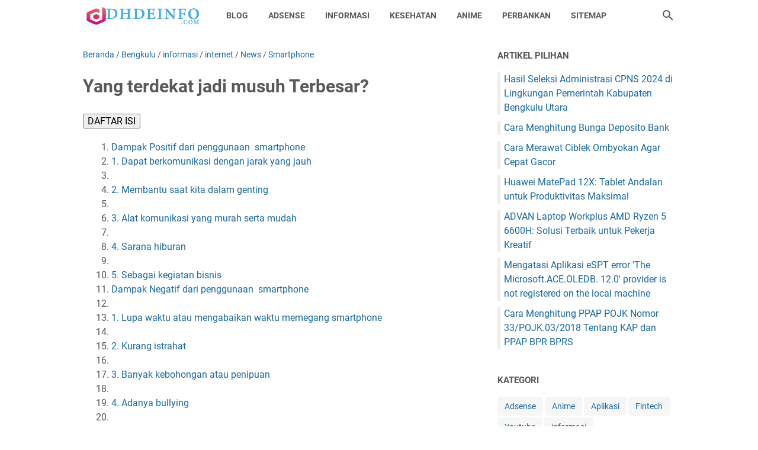

--- FILE ---
content_type: text/javascript; charset=UTF-8
request_url: https://www.dhdeinfo.com/feeds/posts/summary/-/internet?alt=json-in-script&callback=bacaJuga&max-results=5
body_size: 4318
content:
// API callback
bacaJuga({"version":"1.0","encoding":"UTF-8","feed":{"xmlns":"http://www.w3.org/2005/Atom","xmlns$openSearch":"http://a9.com/-/spec/opensearchrss/1.0/","xmlns$blogger":"http://schemas.google.com/blogger/2008","xmlns$georss":"http://www.georss.org/georss","xmlns$gd":"http://schemas.google.com/g/2005","xmlns$thr":"http://purl.org/syndication/thread/1.0","id":{"$t":"tag:blogger.com,1999:blog-3852937855089467512"},"updated":{"$t":"2025-08-23T21:27:30.842+07:00"},"category":[{"term":"informasi"},{"term":"Trik"},{"term":"Tips"},{"term":"Android"},{"term":"Blog"},{"term":"internet"},{"term":"One Piece"},{"term":"Smartphone"},{"term":"Anime"},{"term":"SEO"},{"term":"News"},{"term":"Review"},{"term":"Bloger Bengkulu"},{"term":"Bengkulu"},{"term":"Kesehatan"},{"term":"Game"},{"term":"laptop"},{"term":"Aplikasi"},{"term":"Xiaomi"},{"term":"pc"},{"term":"Motivasi"},{"term":"Perbankan"},{"term":"Xiaomi Center Bengkulu"},{"term":"Youtube"},{"term":"Browser"},{"term":"Nonton Anime"},{"term":"Adsense"},{"term":"Facebook"},{"term":"Lifestyle"},{"term":"PUBG Mobile"},{"term":"Pendidikan"},{"term":"Boruto"},{"term":"Samsung"},{"term":"Tranding"},{"term":"Apk"},{"term":"Lowongan Kerja"},{"term":"Manga Chapter 949"},{"term":"BPJS"},{"term":"CPNS 2019\/2020"},{"term":"Cerita"},{"term":"Manga Chapter 947"},{"term":"Spoiler One Piece"},{"term":"Tren 2021"},{"term":"1054"},{"term":"Agama"},{"term":"Bonsai"},{"term":"Bonsai Kelapa"},{"term":"CPNS 2018"},{"term":"Call Of Duty Mobile"},{"term":"Desa Sido Mukti"},{"term":"Instagram"},{"term":"Kicau Mania"},{"term":"Manga Chapter 946"},{"term":"Manga Chapter 948"},{"term":"Manga Chapter 951"},{"term":"Manga Chapter 952"},{"term":"PHP"},{"term":"PPOB"},{"term":"Padang Jaya"},{"term":"Redmibook 15"},{"term":"Shopee Affiliate"},{"term":"Telkomsel"},{"term":"Tiktok"},{"term":"WhatsApp"},{"term":"ADVAN Laptop"},{"term":"AMD Ryzen 5 6600H"},{"term":"Action Figure"},{"term":"Adsterra"},{"term":"Anda"},{"term":"Anoboy"},{"term":"Aplikasi eSPT"},{"term":"Audiens"},{"term":"Berkolaborasi"},{"term":"CPC"},{"term":"CPNS 2024"},{"term":"Ciblek"},{"term":"Coronavirus Live Map"},{"term":"Dana"},{"term":"Dapodik"},{"term":"Driver Epson L310"},{"term":"Exblog"},{"term":"Film"},{"term":"Fintech"},{"term":"Free Fire"},{"term":"Generasi Milenial"},{"term":"Google Juni 2019"},{"term":"Gorosei Saturn"},{"term":"HUAWEI"},{"term":"Harga Genio"},{"term":"Honda Genio matic"},{"term":"Honor 8X"},{"term":"Huawei MatePad 12X"},{"term":"Investasi"},{"term":"Jadwal Puasa 2021"},{"term":"Kekuatan Gorosei Saturn"},{"term":"Kerja Online"},{"term":"L310"},{"term":"Lain"},{"term":"Layanan"},{"term":"Lebih"},{"term":"Likee"},{"term":"LoveBird"},{"term":"Luas"},{"term":"Manfaat Kucing"},{"term":"Manga"},{"term":"Manga Chapter 37"},{"term":"Manga Chapter 954"},{"term":"MatePad"},{"term":"Membuat"},{"term":"Menghasilkan Uang"},{"term":"Menjangkau"},{"term":"Menjual"},{"term":"Mudik 2019"},{"term":"NUPTK 2019"},{"term":"Nikah Muda"},{"term":"Not Responding"},{"term":"Nubia Red Devil"},{"term":"Nusantara Sehat"},{"term":"Oppo"},{"term":"PLN Gratis"},{"term":"Pajak"},{"term":"Panduan"},{"term":"PaperMatte Edition"},{"term":"Payment Point Online Bank"},{"term":"Pemula"},{"term":"Pengunjung"},{"term":"Printer"},{"term":"Produk"},{"term":"Redmi K20"},{"term":"Reels"},{"term":"SMAN 08 Bengkulu Utara"},{"term":"Saluran"},{"term":"Samsung Galaxy Z Fold7"},{"term":"Sekolah"},{"term":"Semut Charlie"},{"term":"Semut Tomcat"},{"term":"Sendiri"},{"term":"Share Produk Shopee"},{"term":"Spesifikasi dan Harga Vivo S1"},{"term":"Terjemahan"},{"term":"Traveling"},{"term":"UNBK 2019"},{"term":"VideoKen"},{"term":"Vivo S1"},{"term":"Windows Explorer"},{"term":"Workplus"},{"term":"Youtuber"},{"term":"atau"},{"term":"beli Z Fold7"},{"term":"dengan"},{"term":"di"},{"term":"harga tablet"},{"term":"keunggulan Samsung Z Fold7"},{"term":"laptop murah"},{"term":"laptop terbaik"},{"term":"laptop untuk pekerja kreatif"},{"term":"layar PaperMatte"},{"term":"lengkap"},{"term":"review laptop"},{"term":"review tablet"},{"term":"semut gula"},{"term":"smartphone lipat"},{"term":"spesifikasi Z Fold7"},{"term":"spesifikasi tablet"},{"term":"tablet Android"},{"term":"tablet produktivitas"},{"term":"tablet stylus"},{"term":"untuk"},{"term":"yang"}],"title":{"type":"text","$t":"Dhdeinfo.com"},"subtitle":{"type":"html","$t":"Media Informasi Seputar Teknologi dan Informasi berbagai Masalah Teknologi disekitar Kita"},"link":[{"rel":"http://schemas.google.com/g/2005#feed","type":"application/atom+xml","href":"https:\/\/www.dhdeinfo.com\/feeds\/posts\/summary"},{"rel":"self","type":"application/atom+xml","href":"https:\/\/www.blogger.com\/feeds\/3852937855089467512\/posts\/summary\/-\/internet?alt=json-in-script\u0026max-results=5"},{"rel":"alternate","type":"text/html","href":"https:\/\/www.dhdeinfo.com\/search\/label\/internet"},{"rel":"hub","href":"http://pubsubhubbub.appspot.com/"},{"rel":"next","type":"application/atom+xml","href":"https:\/\/www.blogger.com\/feeds\/3852937855089467512\/posts\/summary\/-\/internet\/-\/internet?alt=json-in-script\u0026start-index=6\u0026max-results=5"}],"author":[{"name":{"$t":"Adiyan Mustahim"},"uri":{"$t":"http:\/\/www.blogger.com\/profile\/13197868117046785162"},"email":{"$t":"noreply@blogger.com"},"gd$image":{"rel":"http://schemas.google.com/g/2005#thumbnail","width":"32","height":"32","src":"\/\/blogger.googleusercontent.com\/img\/b\/R29vZ2xl\/AVvXsEiFywKyyYHuSuXvZWmhWFYDqY6Q0bol5DJpBn840Ub8hdiGH6PDibC6tReZLXJABFKP_IL0iSf_XjqAHnOFA9bZrpb88dIi2b1xV-jzJwWCyjBscevoi-8BWZBFMKIBdg\/s220\/20106375_1732302930132108_6761098520324096688_n.jpg"}}],"generator":{"version":"7.00","uri":"http://www.blogger.com","$t":"Blogger"},"openSearch$totalResults":{"$t":"43"},"openSearch$startIndex":{"$t":"1"},"openSearch$itemsPerPage":{"$t":"5"},"entry":[{"id":{"$t":"tag:blogger.com,1999:blog-3852937855089467512.post-5139789952393781518"},"published":{"$t":"2024-12-21T13:21:00.002+07:00"},"updated":{"$t":"2024-12-21T13:21:27.108+07:00"},"category":[{"scheme":"http://www.blogger.com/atom/ns#","term":"Facebook"},{"scheme":"http://www.blogger.com/atom/ns#","term":"Instagram"},{"scheme":"http://www.blogger.com/atom/ns#","term":"internet"},{"scheme":"http://www.blogger.com/atom/ns#","term":"Tips"},{"scheme":"http://www.blogger.com/atom/ns#","term":"Youtube"}],"title":{"type":"text","$t":"Mengelola Media Sosial dengan Lebih Efektif, Sekali Klik Auto Update"},"summary":{"type":"text","$t":"Media sosial telah menjadi bagian penting dari kehidupan kita sehari-hari. Baik untuk bisnis maupun individu, media sosial dapat menjadi alat yang ampuh untuk membangun brand, meningkatkan engagement, dan mencapai target audiens. Namun, mengelola banyak akun media sosial secara manual bisa menjadi tugas yang melelahkan.Untungnya, ada banyak alat yang dapat membantu Anda mengelola media sosial "},"link":[{"rel":"edit","type":"application/atom+xml","href":"https:\/\/www.blogger.com\/feeds\/3852937855089467512\/posts\/default\/5139789952393781518"},{"rel":"self","type":"application/atom+xml","href":"https:\/\/www.blogger.com\/feeds\/3852937855089467512\/posts\/default\/5139789952393781518"},{"rel":"alternate","type":"text/html","href":"https:\/\/www.dhdeinfo.com\/2024\/12\/mengelola-media-sosial-dengan-lebih.html","title":"Mengelola Media Sosial dengan Lebih Efektif, Sekali Klik Auto Update"}],"author":[{"name":{"$t":"Adiyan Mustahim"},"uri":{"$t":"http:\/\/www.blogger.com\/profile\/13197868117046785162"},"email":{"$t":"noreply@blogger.com"},"gd$image":{"rel":"http://schemas.google.com/g/2005#thumbnail","width":"32","height":"32","src":"\/\/blogger.googleusercontent.com\/img\/b\/R29vZ2xl\/AVvXsEiFywKyyYHuSuXvZWmhWFYDqY6Q0bol5DJpBn840Ub8hdiGH6PDibC6tReZLXJABFKP_IL0iSf_XjqAHnOFA9bZrpb88dIi2b1xV-jzJwWCyjBscevoi-8BWZBFMKIBdg\/s220\/20106375_1732302930132108_6761098520324096688_n.jpg"}}],"media$thumbnail":{"xmlns$media":"http://search.yahoo.com/mrss/","url":"https:\/\/blogger.googleusercontent.com\/img\/b\/R29vZ2xl\/AVvXsEi3BtkRIpRTfnMW1Bny5sJopDQJrJ6jJJfUAVpOZzf43vcaWa8WGml-PSJ2fvi9vrA5-YL8yCUzLs2N-J7dYl6GKtGSqLLFfm5SB-W8YQjWi7gR6IHcPhONYFCunkoKsTqvcxnHnGjq9-Ko2m9wleB9fH4U125hWfWV0qAoz86ATJZnO09ChP4vEH8arcY\/s72-w400-h225-c\/Sekali%20Klik%20Auto%20Update.png","height":"72","width":"72"}},{"id":{"$t":"tag:blogger.com,1999:blog-3852937855089467512.post-1466511375525557600"},"published":{"$t":"2024-09-12T08:15:00.003+07:00"},"updated":{"$t":"2024-09-12T08:15:46.423+07:00"},"category":[{"scheme":"http://www.blogger.com/atom/ns#","term":"internet"},{"scheme":"http://www.blogger.com/atom/ns#","term":"Shopee Affiliate"},{"scheme":"http://www.blogger.com/atom/ns#","term":"Tips"}],"title":{"type":"text","$t":"Cara Menghasilkan Uang dengan Affiliate Marketing: Panduan Lengkap"},"summary":{"type":"text","$t":"Affiliate marketing adalah salah satu cara paling menarik untuk menghasilkan uang secara online. Dengan menjadi afiliasi, Anda dapat mempromosikan produk atau layanan orang lain dan mendapatkan komisi dari setiap penjualan yang Anda bantu lakukan. Dalam artikel ini, kita akan membahas langkah-langkah untuk sukses dalam affiliate marketing.1. Memahami Affiliate MarketingApa Itu Affiliate Marketing"},"link":[{"rel":"edit","type":"application/atom+xml","href":"https:\/\/www.blogger.com\/feeds\/3852937855089467512\/posts\/default\/1466511375525557600"},{"rel":"self","type":"application/atom+xml","href":"https:\/\/www.blogger.com\/feeds\/3852937855089467512\/posts\/default\/1466511375525557600"},{"rel":"alternate","type":"text/html","href":"https:\/\/www.dhdeinfo.com\/2024\/09\/cara-menghasilkan-uang-dengan-affiliate.html","title":"Cara Menghasilkan Uang dengan Affiliate Marketing: Panduan Lengkap"}],"author":[{"name":{"$t":"Adiyan Mustahim"},"uri":{"$t":"http:\/\/www.blogger.com\/profile\/13197868117046785162"},"email":{"$t":"noreply@blogger.com"},"gd$image":{"rel":"http://schemas.google.com/g/2005#thumbnail","width":"32","height":"32","src":"\/\/blogger.googleusercontent.com\/img\/b\/R29vZ2xl\/AVvXsEiFywKyyYHuSuXvZWmhWFYDqY6Q0bol5DJpBn840Ub8hdiGH6PDibC6tReZLXJABFKP_IL0iSf_XjqAHnOFA9bZrpb88dIi2b1xV-jzJwWCyjBscevoi-8BWZBFMKIBdg\/s220\/20106375_1732302930132108_6761098520324096688_n.jpg"}}],"media$thumbnail":{"xmlns$media":"http://search.yahoo.com/mrss/","url":"https:\/\/blogger.googleusercontent.com\/img\/b\/R29vZ2xl\/AVvXsEid8jrcdAyOLgTBxxmCq0HJykmhXf-NlFZnNNYbmPpuq-w7HWfnFJLI4uoUkEMtJ1l0ugJ_66lGLlvlCX4xAJVipkDAUlYKCakCGiYcGSvNn7JEW_Hnm6W5KcquMvNPwWeHm1yX7PeVQJl9afc1uCCm5Zj_Y90flN7VlhC0CeA47S_RgBwukMqeP4mV7UU\/s72-w320-h180-c\/Cara%20Menghasilkan%20Uang%20dengan%20Affiliate%20Marketing.png","height":"72","width":"72"}},{"id":{"$t":"tag:blogger.com,1999:blog-3852937855089467512.post-5537037308546035310"},"published":{"$t":"2021-01-27T20:42:00.008+07:00"},"updated":{"$t":"2021-01-27T20:51:40.718+07:00"},"category":[{"scheme":"http://www.blogger.com/atom/ns#","term":"internet"},{"scheme":"http://www.blogger.com/atom/ns#","term":"laptop"},{"scheme":"http://www.blogger.com/atom/ns#","term":"Smartphone"}],"title":{"type":"text","$t":"Cara Melihat Arsip Gmail Lewat HP dan PC\/Laptop"},"summary":{"type":"text","$t":"Cara Melihat Arsip Gmail - Gmail merupakan salah satu layanan\nemail gratis dari Google yang memungkinkan untuk diakses melalui berbagai\nplatform. Salah satunya Anda bisa mengakses Gmail melalui perangkat HP android.\nLayanan email dari Google ini menjadi yang paling populer digunakan sekarang\nini. Hampir semua orang pasti memiliki akun Gmail pribadi. Tidak heran karena\nakun Gmail juga sering "},"link":[{"rel":"edit","type":"application/atom+xml","href":"https:\/\/www.blogger.com\/feeds\/3852937855089467512\/posts\/default\/5537037308546035310"},{"rel":"self","type":"application/atom+xml","href":"https:\/\/www.blogger.com\/feeds\/3852937855089467512\/posts\/default\/5537037308546035310"},{"rel":"alternate","type":"text/html","href":"https:\/\/www.dhdeinfo.com\/2021\/01\/cara-melihat-arsip-gmail-lewat-hp-pc.html","title":"Cara Melihat Arsip Gmail Lewat HP dan PC\/Laptop"}],"author":[{"name":{"$t":"Adiyan Mustahim"},"uri":{"$t":"http:\/\/www.blogger.com\/profile\/13197868117046785162"},"email":{"$t":"noreply@blogger.com"},"gd$image":{"rel":"http://schemas.google.com/g/2005#thumbnail","width":"32","height":"32","src":"\/\/blogger.googleusercontent.com\/img\/b\/R29vZ2xl\/AVvXsEiFywKyyYHuSuXvZWmhWFYDqY6Q0bol5DJpBn840Ub8hdiGH6PDibC6tReZLXJABFKP_IL0iSf_XjqAHnOFA9bZrpb88dIi2b1xV-jzJwWCyjBscevoi-8BWZBFMKIBdg\/s220\/20106375_1732302930132108_6761098520324096688_n.jpg"}}],"media$thumbnail":{"xmlns$media":"http://search.yahoo.com/mrss/","url":"https:\/\/blogger.googleusercontent.com\/img\/b\/R29vZ2xl\/AVvXsEhyBTfEYZfzTmkmrFQxvVvh22almzFix0e52uPSoW7FNMfL6-f5afA9hOw1DcJcYv0Wzb9yO-3RhuJ-o-FmoiURW0gIv27bf9gQYX1-zINUOmkLFJ-JIxXh7mHKp6HFrcAihj-cnxgHhI8\/s72-w320-h180-c\/Cara+Melihat+Arsip+Gmail+Lewat+HP+dan+PC_Laptop.jpg","height":"72","width":"72"}},{"id":{"$t":"tag:blogger.com,1999:blog-3852937855089467512.post-1760625845512091650"},"published":{"$t":"2020-04-14T14:05:00.002+07:00"},"updated":{"$t":"2020-04-14T14:05:44.917+07:00"},"category":[{"scheme":"http://www.blogger.com/atom/ns#","term":"internet"},{"scheme":"http://www.blogger.com/atom/ns#","term":"VideoKen"}],"title":{"type":"text","$t":"Tutorial Instalasi Videoken di Localhost Xampp"},"summary":{"type":"text","$t":"\nSebelum kita membahas\u0026nbsp;Tutorial Instalasi Videoken di Localhost Xampp, sebaiknya kita berkenalan dahulu apa itu Videoken.\n\n\n\nVideoken atau Videoken Script adalah sebuah script yang di buat oleh Mochammad Masbuchin pendiri Internet Marketing Dojo. Dengan scrip ini kita bisa membuat\u0026nbsp;spammer untuk membuat sebuah web video tanpa perlu memikirkan bagaimana cara membuat konten.\u0026nbsp;\n\n\n\nHanya"},"link":[{"rel":"edit","type":"application/atom+xml","href":"https:\/\/www.blogger.com\/feeds\/3852937855089467512\/posts\/default\/1760625845512091650"},{"rel":"self","type":"application/atom+xml","href":"https:\/\/www.blogger.com\/feeds\/3852937855089467512\/posts\/default\/1760625845512091650"},{"rel":"alternate","type":"text/html","href":"https:\/\/www.dhdeinfo.com\/2020\/04\/tutorial-instalasi-videoken-localhost.html","title":"Tutorial Instalasi Videoken di Localhost Xampp"}],"author":[{"name":{"$t":"Adiyan Mustahim"},"uri":{"$t":"http:\/\/www.blogger.com\/profile\/13197868117046785162"},"email":{"$t":"noreply@blogger.com"},"gd$image":{"rel":"http://schemas.google.com/g/2005#thumbnail","width":"32","height":"32","src":"\/\/blogger.googleusercontent.com\/img\/b\/R29vZ2xl\/AVvXsEiFywKyyYHuSuXvZWmhWFYDqY6Q0bol5DJpBn840Ub8hdiGH6PDibC6tReZLXJABFKP_IL0iSf_XjqAHnOFA9bZrpb88dIi2b1xV-jzJwWCyjBscevoi-8BWZBFMKIBdg\/s220\/20106375_1732302930132108_6761098520324096688_n.jpg"}}],"media$thumbnail":{"xmlns$media":"http://search.yahoo.com/mrss/","url":"https:\/\/blogger.googleusercontent.com\/img\/b\/R29vZ2xl\/AVvXsEht9r1XveTQmb3_yhgvwPmST6pj-7ipwu150xOMQm3UMWKCA-8YDZB_o1pO3-vuHYfrF5XXnsoeIDWldXVIhVopOLOk3Qs0lVQ-UJtcJeIQdeyFXa4CMwm-mUJml2FbBJwSbAnrCVVMeMo\/s72-c\/Tutorial-Instalasi-Videoken-di-Localhost-Xampp.jpg","height":"72","width":"72"}},{"id":{"$t":"tag:blogger.com,1999:blog-3852937855089467512.post-7546968555553006102"},"published":{"$t":"2019-12-04T13:06:00.000+07:00"},"updated":{"$t":"2019-12-04T13:07:31.508+07:00"},"category":[{"scheme":"http://www.blogger.com/atom/ns#","term":"internet"},{"scheme":"http://www.blogger.com/atom/ns#","term":"News"}],"title":{"type":"text","$t":"Taman Nasional Lorentz Jadi Google Doodle"},"summary":{"type":"text","$t":"\nTaman Nasional Lorentz atau Lorentz National Park mendadak trending dan menjadi penelusuran terbanyak pada hari ini. Pasalnya google pada hari ini Taman Nasional Lorentz menjadi Google Doodle.\u0026nbsp;\n\n\n\nLetak Taman Nasional Lorentz ?\n\nTaman Nasional Lorentz adalah kawasan hutan lindung paling besar di Asia Tenggara pada saat ini. Taman Nasional Lorentz ini terletak di Indonesia tepatnya di Papua."},"link":[{"rel":"edit","type":"application/atom+xml","href":"https:\/\/www.blogger.com\/feeds\/3852937855089467512\/posts\/default\/7546968555553006102"},{"rel":"self","type":"application/atom+xml","href":"https:\/\/www.blogger.com\/feeds\/3852937855089467512\/posts\/default\/7546968555553006102"},{"rel":"alternate","type":"text/html","href":"https:\/\/www.dhdeinfo.com\/2019\/12\/taman-nasional-lorentz-jadi-google.html","title":"Taman Nasional Lorentz Jadi Google Doodle"}],"author":[{"name":{"$t":"Adiyan Mustahim"},"uri":{"$t":"http:\/\/www.blogger.com\/profile\/13197868117046785162"},"email":{"$t":"noreply@blogger.com"},"gd$image":{"rel":"http://schemas.google.com/g/2005#thumbnail","width":"32","height":"32","src":"\/\/blogger.googleusercontent.com\/img\/b\/R29vZ2xl\/AVvXsEiFywKyyYHuSuXvZWmhWFYDqY6Q0bol5DJpBn840Ub8hdiGH6PDibC6tReZLXJABFKP_IL0iSf_XjqAHnOFA9bZrpb88dIi2b1xV-jzJwWCyjBscevoi-8BWZBFMKIBdg\/s220\/20106375_1732302930132108_6761098520324096688_n.jpg"}}],"media$thumbnail":{"xmlns$media":"http://search.yahoo.com/mrss/","url":"https:\/\/blogger.googleusercontent.com\/img\/b\/R29vZ2xl\/AVvXsEjAKa8BJxYw4osb0o0KkeKTY9lm4nM4eiKs2c_dkVGF0WhZxJrnqrtZCRwz4YUQykxRjvnGiF9hWBV7CzpyOYMzHGNFV44EKaHPcl4I9tEHnckihwPvA9P0_8pJOdtmQRAZorL7veiQ0JI\/s72-c\/Taman-Nasional-Lorentz-Jadi-Google-Doodle.png","height":"72","width":"72"}}]}});

--- FILE ---
content_type: text/javascript; charset=UTF-8
request_url: https://www.dhdeinfo.com/feeds/posts/summary/-/News?alt=json-in-script&callback=bacaJuga&max-results=5
body_size: 4212
content:
// API callback
bacaJuga({"version":"1.0","encoding":"UTF-8","feed":{"xmlns":"http://www.w3.org/2005/Atom","xmlns$openSearch":"http://a9.com/-/spec/opensearchrss/1.0/","xmlns$blogger":"http://schemas.google.com/blogger/2008","xmlns$georss":"http://www.georss.org/georss","xmlns$gd":"http://schemas.google.com/g/2005","xmlns$thr":"http://purl.org/syndication/thread/1.0","id":{"$t":"tag:blogger.com,1999:blog-3852937855089467512"},"updated":{"$t":"2025-08-23T21:27:30.842+07:00"},"category":[{"term":"informasi"},{"term":"Trik"},{"term":"Tips"},{"term":"Android"},{"term":"Blog"},{"term":"internet"},{"term":"One Piece"},{"term":"Smartphone"},{"term":"Anime"},{"term":"SEO"},{"term":"News"},{"term":"Review"},{"term":"Bloger Bengkulu"},{"term":"Bengkulu"},{"term":"Kesehatan"},{"term":"Game"},{"term":"laptop"},{"term":"Aplikasi"},{"term":"Xiaomi"},{"term":"pc"},{"term":"Motivasi"},{"term":"Perbankan"},{"term":"Xiaomi Center Bengkulu"},{"term":"Youtube"},{"term":"Browser"},{"term":"Nonton Anime"},{"term":"Adsense"},{"term":"Facebook"},{"term":"Lifestyle"},{"term":"PUBG Mobile"},{"term":"Pendidikan"},{"term":"Boruto"},{"term":"Samsung"},{"term":"Tranding"},{"term":"Apk"},{"term":"Lowongan Kerja"},{"term":"Manga Chapter 949"},{"term":"BPJS"},{"term":"CPNS 2019\/2020"},{"term":"Cerita"},{"term":"Manga Chapter 947"},{"term":"Spoiler One Piece"},{"term":"Tren 2021"},{"term":"1054"},{"term":"Agama"},{"term":"Bonsai"},{"term":"Bonsai Kelapa"},{"term":"CPNS 2018"},{"term":"Call Of Duty Mobile"},{"term":"Desa Sido Mukti"},{"term":"Instagram"},{"term":"Kicau Mania"},{"term":"Manga Chapter 946"},{"term":"Manga Chapter 948"},{"term":"Manga Chapter 951"},{"term":"Manga Chapter 952"},{"term":"PHP"},{"term":"PPOB"},{"term":"Padang Jaya"},{"term":"Redmibook 15"},{"term":"Shopee Affiliate"},{"term":"Telkomsel"},{"term":"Tiktok"},{"term":"WhatsApp"},{"term":"ADVAN Laptop"},{"term":"AMD Ryzen 5 6600H"},{"term":"Action Figure"},{"term":"Adsterra"},{"term":"Anda"},{"term":"Anoboy"},{"term":"Aplikasi eSPT"},{"term":"Audiens"},{"term":"Berkolaborasi"},{"term":"CPC"},{"term":"CPNS 2024"},{"term":"Ciblek"},{"term":"Coronavirus Live Map"},{"term":"Dana"},{"term":"Dapodik"},{"term":"Driver Epson L310"},{"term":"Exblog"},{"term":"Film"},{"term":"Fintech"},{"term":"Free Fire"},{"term":"Generasi Milenial"},{"term":"Google Juni 2019"},{"term":"Gorosei Saturn"},{"term":"HUAWEI"},{"term":"Harga Genio"},{"term":"Honda Genio matic"},{"term":"Honor 8X"},{"term":"Huawei MatePad 12X"},{"term":"Investasi"},{"term":"Jadwal Puasa 2021"},{"term":"Kekuatan Gorosei Saturn"},{"term":"Kerja Online"},{"term":"L310"},{"term":"Lain"},{"term":"Layanan"},{"term":"Lebih"},{"term":"Likee"},{"term":"LoveBird"},{"term":"Luas"},{"term":"Manfaat Kucing"},{"term":"Manga"},{"term":"Manga Chapter 37"},{"term":"Manga Chapter 954"},{"term":"MatePad"},{"term":"Membuat"},{"term":"Menghasilkan Uang"},{"term":"Menjangkau"},{"term":"Menjual"},{"term":"Mudik 2019"},{"term":"NUPTK 2019"},{"term":"Nikah Muda"},{"term":"Not Responding"},{"term":"Nubia Red Devil"},{"term":"Nusantara Sehat"},{"term":"Oppo"},{"term":"PLN Gratis"},{"term":"Pajak"},{"term":"Panduan"},{"term":"PaperMatte Edition"},{"term":"Payment Point Online Bank"},{"term":"Pemula"},{"term":"Pengunjung"},{"term":"Printer"},{"term":"Produk"},{"term":"Redmi K20"},{"term":"Reels"},{"term":"SMAN 08 Bengkulu Utara"},{"term":"Saluran"},{"term":"Samsung Galaxy Z Fold7"},{"term":"Sekolah"},{"term":"Semut Charlie"},{"term":"Semut Tomcat"},{"term":"Sendiri"},{"term":"Share Produk Shopee"},{"term":"Spesifikasi dan Harga Vivo S1"},{"term":"Terjemahan"},{"term":"Traveling"},{"term":"UNBK 2019"},{"term":"VideoKen"},{"term":"Vivo S1"},{"term":"Windows Explorer"},{"term":"Workplus"},{"term":"Youtuber"},{"term":"atau"},{"term":"beli Z Fold7"},{"term":"dengan"},{"term":"di"},{"term":"harga tablet"},{"term":"keunggulan Samsung Z Fold7"},{"term":"laptop murah"},{"term":"laptop terbaik"},{"term":"laptop untuk pekerja kreatif"},{"term":"layar PaperMatte"},{"term":"lengkap"},{"term":"review laptop"},{"term":"review tablet"},{"term":"semut gula"},{"term":"smartphone lipat"},{"term":"spesifikasi Z Fold7"},{"term":"spesifikasi tablet"},{"term":"tablet Android"},{"term":"tablet produktivitas"},{"term":"tablet stylus"},{"term":"untuk"},{"term":"yang"}],"title":{"type":"text","$t":"Dhdeinfo.com"},"subtitle":{"type":"html","$t":"Media Informasi Seputar Teknologi dan Informasi berbagai Masalah Teknologi disekitar Kita"},"link":[{"rel":"http://schemas.google.com/g/2005#feed","type":"application/atom+xml","href":"https:\/\/www.dhdeinfo.com\/feeds\/posts\/summary"},{"rel":"self","type":"application/atom+xml","href":"https:\/\/www.blogger.com\/feeds\/3852937855089467512\/posts\/summary\/-\/News?alt=json-in-script\u0026max-results=5"},{"rel":"alternate","type":"text/html","href":"https:\/\/www.dhdeinfo.com\/search\/label\/News"},{"rel":"hub","href":"http://pubsubhubbub.appspot.com/"},{"rel":"next","type":"application/atom+xml","href":"https:\/\/www.blogger.com\/feeds\/3852937855089467512\/posts\/summary\/-\/News\/-\/News?alt=json-in-script\u0026start-index=6\u0026max-results=5"}],"author":[{"name":{"$t":"Adiyan Mustahim"},"uri":{"$t":"http:\/\/www.blogger.com\/profile\/13197868117046785162"},"email":{"$t":"noreply@blogger.com"},"gd$image":{"rel":"http://schemas.google.com/g/2005#thumbnail","width":"32","height":"32","src":"\/\/blogger.googleusercontent.com\/img\/b\/R29vZ2xl\/AVvXsEiFywKyyYHuSuXvZWmhWFYDqY6Q0bol5DJpBn840Ub8hdiGH6PDibC6tReZLXJABFKP_IL0iSf_XjqAHnOFA9bZrpb88dIi2b1xV-jzJwWCyjBscevoi-8BWZBFMKIBdg\/s220\/20106375_1732302930132108_6761098520324096688_n.jpg"}}],"generator":{"version":"7.00","uri":"http://www.blogger.com","$t":"Blogger"},"openSearch$totalResults":{"$t":"27"},"openSearch$startIndex":{"$t":"1"},"openSearch$itemsPerPage":{"$t":"5"},"entry":[{"id":{"$t":"tag:blogger.com,1999:blog-3852937855089467512.post-5546842448215605277"},"published":{"$t":"2021-08-13T16:41:00.004+07:00"},"updated":{"$t":"2021-08-13T16:41:55.288+07:00"},"category":[{"scheme":"http://www.blogger.com/atom/ns#","term":"informasi"},{"scheme":"http://www.blogger.com/atom/ns#","term":"News"}],"title":{"type":"text","$t":"Cara Cek Penerimaan BPUM atau BLT UMKM BRI Atau BNI"},"summary":{"type":"text","$t":"Kabar Terbaru BLT UMKM Rp 1,2 juta kembali akan dicairkan pada Juli sampai September 2021. Kita dapat memastikan apakah kita sebagai penerima BPUM atau BLT UMKM senilai Rp 1,2 juta, dengan mengeceknya secara online.Sri Mulyani Indrawati (Menteri Keuangan) mengatakan, akan ada penambahan target penerima BPUM atau BLT UMKM, tepatnya di kuartal ketiga. Dan Pemerintah akan menambah bantuan penerima "},"link":[{"rel":"edit","type":"application/atom+xml","href":"https:\/\/www.blogger.com\/feeds\/3852937855089467512\/posts\/default\/5546842448215605277"},{"rel":"self","type":"application/atom+xml","href":"https:\/\/www.blogger.com\/feeds\/3852937855089467512\/posts\/default\/5546842448215605277"},{"rel":"alternate","type":"text/html","href":"https:\/\/www.dhdeinfo.com\/2021\/08\/cara-cek-penerimaan-bpum-atau-blt-umkm.html","title":"Cara Cek Penerimaan BPUM atau BLT UMKM BRI Atau BNI"}],"author":[{"name":{"$t":"Adiyan Mustahim"},"uri":{"$t":"http:\/\/www.blogger.com\/profile\/13197868117046785162"},"email":{"$t":"noreply@blogger.com"},"gd$image":{"rel":"http://schemas.google.com/g/2005#thumbnail","width":"32","height":"32","src":"\/\/blogger.googleusercontent.com\/img\/b\/R29vZ2xl\/AVvXsEiFywKyyYHuSuXvZWmhWFYDqY6Q0bol5DJpBn840Ub8hdiGH6PDibC6tReZLXJABFKP_IL0iSf_XjqAHnOFA9bZrpb88dIi2b1xV-jzJwWCyjBscevoi-8BWZBFMKIBdg\/s220\/20106375_1732302930132108_6761098520324096688_n.jpg"}}],"media$thumbnail":{"xmlns$media":"http://search.yahoo.com/mrss/","url":"https:\/\/blogger.googleusercontent.com\/img\/b\/R29vZ2xl\/AVvXsEh396IjlI791A8PJG4vVAhvBEjf1bTqEIwA4BWUnNEM-Xdq1j-6tb5_UU2w-Vd3K7ykh-OqbvnB7WNIwsoE8LzyS1g8AQI4FONONEnEXLYZtpt4VNN7u-K9QRm0AK47YTGHP2dzCfO6cNw\/s72-c\/Cara-Cek-Penerimaan-BPUM-atau-BLT-UMKM-BRI-Atau-BNI+%25281%2529.png","height":"72","width":"72"}},{"id":{"$t":"tag:blogger.com,1999:blog-3852937855089467512.post-235197131741311310"},"published":{"$t":"2019-12-17T12:47:00.000+07:00"},"updated":{"$t":"2019-12-17T12:47:46.225+07:00"},"category":[{"scheme":"http://www.blogger.com/atom/ns#","term":"informasi"},{"scheme":"http://www.blogger.com/atom/ns#","term":"News"},{"scheme":"http://www.blogger.com/atom/ns#","term":"Tranding"}],"title":{"type":"text","$t":"Niat Dan Tata Cara Sholat Gerhana Matahari Cincin 26 Desember 2019"},"summary":{"type":"text","$t":"\n\nGerhana Matahari Cincin merupakan sebuah fenomena langka.\nApalagi Gerhana Matahari Cincin terjadi di Indonesia. Tetapi, tidak semua\nwilayah yang dapat Menyaksikan Gerhana mtahari Cincin ini. Hanya sebagian\nwilayah Indonesia saja yang bakal dapat melihat Gerhana Matahari Cincin pada 26\nDesember 2019 nanti.\n\n\n\nPengertian Gerhana Matahari Cincin\u0026nbsp;\n\nGerhana matahari cincin, adalah sebuah keadan"},"link":[{"rel":"edit","type":"application/atom+xml","href":"https:\/\/www.blogger.com\/feeds\/3852937855089467512\/posts\/default\/235197131741311310"},{"rel":"self","type":"application/atom+xml","href":"https:\/\/www.blogger.com\/feeds\/3852937855089467512\/posts\/default\/235197131741311310"},{"rel":"alternate","type":"text/html","href":"https:\/\/www.dhdeinfo.com\/2019\/12\/niat-dan-tata-cara-sholat-gerhana.html","title":"Niat Dan Tata Cara Sholat Gerhana Matahari Cincin 26 Desember 2019"}],"author":[{"name":{"$t":"Adiyan Mustahim"},"uri":{"$t":"http:\/\/www.blogger.com\/profile\/13197868117046785162"},"email":{"$t":"noreply@blogger.com"},"gd$image":{"rel":"http://schemas.google.com/g/2005#thumbnail","width":"32","height":"32","src":"\/\/blogger.googleusercontent.com\/img\/b\/R29vZ2xl\/AVvXsEiFywKyyYHuSuXvZWmhWFYDqY6Q0bol5DJpBn840Ub8hdiGH6PDibC6tReZLXJABFKP_IL0iSf_XjqAHnOFA9bZrpb88dIi2b1xV-jzJwWCyjBscevoi-8BWZBFMKIBdg\/s220\/20106375_1732302930132108_6761098520324096688_n.jpg"}}],"media$thumbnail":{"xmlns$media":"http://search.yahoo.com/mrss/","url":"https:\/\/blogger.googleusercontent.com\/img\/b\/R29vZ2xl\/AVvXsEhIsRkh79PgUy_7EFo7zrD8A3i93KQvtbDuJtWBOdhICqWT9RRzKqlelG6llmCio5bXCBFbwvo_p47h8ostu_DjDDaKZ3wD_4Ayv9OtAij2-Jn8kq4sOSHF_bZ2kHvyGbb1VB5YFthJr9U\/s72-c\/Niat+Sholat+Gerhana+Matahari+Cincin+26+Desember+2019.jpg","height":"72","width":"72"}},{"id":{"$t":"tag:blogger.com,1999:blog-3852937855089467512.post-7546968555553006102"},"published":{"$t":"2019-12-04T13:06:00.000+07:00"},"updated":{"$t":"2019-12-04T13:07:31.508+07:00"},"category":[{"scheme":"http://www.blogger.com/atom/ns#","term":"internet"},{"scheme":"http://www.blogger.com/atom/ns#","term":"News"}],"title":{"type":"text","$t":"Taman Nasional Lorentz Jadi Google Doodle"},"summary":{"type":"text","$t":"\nTaman Nasional Lorentz atau Lorentz National Park mendadak trending dan menjadi penelusuran terbanyak pada hari ini. Pasalnya google pada hari ini Taman Nasional Lorentz menjadi Google Doodle.\u0026nbsp;\n\n\n\nLetak Taman Nasional Lorentz ?\n\nTaman Nasional Lorentz adalah kawasan hutan lindung paling besar di Asia Tenggara pada saat ini. Taman Nasional Lorentz ini terletak di Indonesia tepatnya di Papua."},"link":[{"rel":"edit","type":"application/atom+xml","href":"https:\/\/www.blogger.com\/feeds\/3852937855089467512\/posts\/default\/7546968555553006102"},{"rel":"self","type":"application/atom+xml","href":"https:\/\/www.blogger.com\/feeds\/3852937855089467512\/posts\/default\/7546968555553006102"},{"rel":"alternate","type":"text/html","href":"https:\/\/www.dhdeinfo.com\/2019\/12\/taman-nasional-lorentz-jadi-google.html","title":"Taman Nasional Lorentz Jadi Google Doodle"}],"author":[{"name":{"$t":"Adiyan Mustahim"},"uri":{"$t":"http:\/\/www.blogger.com\/profile\/13197868117046785162"},"email":{"$t":"noreply@blogger.com"},"gd$image":{"rel":"http://schemas.google.com/g/2005#thumbnail","width":"32","height":"32","src":"\/\/blogger.googleusercontent.com\/img\/b\/R29vZ2xl\/AVvXsEiFywKyyYHuSuXvZWmhWFYDqY6Q0bol5DJpBn840Ub8hdiGH6PDibC6tReZLXJABFKP_IL0iSf_XjqAHnOFA9bZrpb88dIi2b1xV-jzJwWCyjBscevoi-8BWZBFMKIBdg\/s220\/20106375_1732302930132108_6761098520324096688_n.jpg"}}],"media$thumbnail":{"xmlns$media":"http://search.yahoo.com/mrss/","url":"https:\/\/blogger.googleusercontent.com\/img\/b\/R29vZ2xl\/AVvXsEjAKa8BJxYw4osb0o0KkeKTY9lm4nM4eiKs2c_dkVGF0WhZxJrnqrtZCRwz4YUQykxRjvnGiF9hWBV7CzpyOYMzHGNFV44EKaHPcl4I9tEHnckihwPvA9P0_8pJOdtmQRAZorL7veiQ0JI\/s72-c\/Taman-Nasional-Lorentz-Jadi-Google-Doodle.png","height":"72","width":"72"}},{"id":{"$t":"tag:blogger.com,1999:blog-3852937855089467512.post-6667170684967054182"},"published":{"$t":"2019-09-17T19:05:00.001+07:00"},"updated":{"$t":"2019-09-17T19:08:00.091+07:00"},"category":[{"scheme":"http://www.blogger.com/atom/ns#","term":"informasi"},{"scheme":"http://www.blogger.com/atom/ns#","term":"News"},{"scheme":"http://www.blogger.com/atom/ns#","term":"Smartphone"}],"title":{"type":"text","$t":"Oppo A9 2020 Rilis, Nih Spesifikasi Dan Harga Oppo A9"},"summary":{"type":"text","$t":"\nOppo A9 2020 akhirnya rilis di indonesia. Banyak yang bertanya-tanya bagaimana spesifikasi dan harga oppo A9. Padahal baru sore ini pukul 15.00 WIB OPPO Indonesia merilis Oppo A9 ini.\n\n\n\n\n\n\n\nini menjadi sebuah kejutan yang sangat menggembirakan buat para pecinta Oppo. Sebelumnya opo ini sudah meluncur terlebih dahulu di India.\u0026nbsp;\n\n\n\nSpesifikasi dan harga oppo A9\n\nSpesifikasi Oppo A9 2020\n\n"},"link":[{"rel":"edit","type":"application/atom+xml","href":"https:\/\/www.blogger.com\/feeds\/3852937855089467512\/posts\/default\/6667170684967054182"},{"rel":"self","type":"application/atom+xml","href":"https:\/\/www.blogger.com\/feeds\/3852937855089467512\/posts\/default\/6667170684967054182"},{"rel":"alternate","type":"text/html","href":"https:\/\/www.dhdeinfo.com\/2019\/09\/oppo-a9-2020-rilis-nih-spesifikasi-dan.html","title":"Oppo A9 2020 Rilis, Nih Spesifikasi Dan Harga Oppo A9"}],"author":[{"name":{"$t":"Adiyan Mustahim"},"uri":{"$t":"http:\/\/www.blogger.com\/profile\/13197868117046785162"},"email":{"$t":"noreply@blogger.com"},"gd$image":{"rel":"http://schemas.google.com/g/2005#thumbnail","width":"32","height":"32","src":"\/\/blogger.googleusercontent.com\/img\/b\/R29vZ2xl\/AVvXsEiFywKyyYHuSuXvZWmhWFYDqY6Q0bol5DJpBn840Ub8hdiGH6PDibC6tReZLXJABFKP_IL0iSf_XjqAHnOFA9bZrpb88dIi2b1xV-jzJwWCyjBscevoi-8BWZBFMKIBdg\/s220\/20106375_1732302930132108_6761098520324096688_n.jpg"}}],"media$thumbnail":{"xmlns$media":"http://search.yahoo.com/mrss/","url":"https:\/\/blogger.googleusercontent.com\/img\/b\/R29vZ2xl\/AVvXsEhWFuovN1e4UsD1S565umrYTJfHksasvL54AZhbPlwuZyZl_w9tmqyrJhGVgB6nChGZsMsvvofgfCws8o9pcIa9cA5wY2RrltEMIYnkD4jsimqdBTpIq35yKDwcSWkLokAudp5jJGoalTo\/s72-c\/Oppo+a9+2020.jpg","height":"72","width":"72"}},{"id":{"$t":"tag:blogger.com,1999:blog-3852937855089467512.post-4526190719951548584"},"published":{"$t":"2019-09-16T11:50:00.000+07:00"},"updated":{"$t":"2019-09-17T14:13:07.065+07:00"},"category":[{"scheme":"http://www.blogger.com/atom/ns#","term":"internet"},{"scheme":"http://www.blogger.com/atom/ns#","term":"News"}],"title":{"type":"text","$t":"Google Doodle Chrisye : Untuk Mengenang 70 Yahun Chrisye"},"summary":{"type":"text","$t":"Pada google doodle hari ini nampak karikatur Chrisye yang ter pampang pada mesin pencarian google. Kemunculan ini bertepatan dengan 70 tahun kelahiran legenda musik indonesia, yaitu Chrisye.\n\n\n\n\n\nPada tampilan google doodle nampak, sosok karikatur Chrisye sedang memegang gitar dengan setelan kemeja panjang dan kacamata.\n\nBaca juga :\n\nApa Itu ICON Plus : Pengertian, Produk Dan Cara Berlangganan\n"},"link":[{"rel":"edit","type":"application/atom+xml","href":"https:\/\/www.blogger.com\/feeds\/3852937855089467512\/posts\/default\/4526190719951548584"},{"rel":"self","type":"application/atom+xml","href":"https:\/\/www.blogger.com\/feeds\/3852937855089467512\/posts\/default\/4526190719951548584"},{"rel":"alternate","type":"text/html","href":"https:\/\/www.dhdeinfo.com\/2019\/09\/google-doodle-chrisye-untuk-mengenang.html","title":"Google Doodle Chrisye : Untuk Mengenang 70 Yahun Chrisye"}],"author":[{"name":{"$t":"Adiyan Mustahim"},"uri":{"$t":"http:\/\/www.blogger.com\/profile\/13197868117046785162"},"email":{"$t":"noreply@blogger.com"},"gd$image":{"rel":"http://schemas.google.com/g/2005#thumbnail","width":"32","height":"32","src":"\/\/blogger.googleusercontent.com\/img\/b\/R29vZ2xl\/AVvXsEiFywKyyYHuSuXvZWmhWFYDqY6Q0bol5DJpBn840Ub8hdiGH6PDibC6tReZLXJABFKP_IL0iSf_XjqAHnOFA9bZrpb88dIi2b1xV-jzJwWCyjBscevoi-8BWZBFMKIBdg\/s220\/20106375_1732302930132108_6761098520324096688_n.jpg"}}],"media$thumbnail":{"xmlns$media":"http://search.yahoo.com/mrss/","url":"https:\/\/blogger.googleusercontent.com\/img\/b\/R29vZ2xl\/AVvXsEg50Bey8Un5-91-XRajQYyv6nDUshIeVdbayJCHWW2t4WDVOb0x2JWjtpFWnD9IHZSHE7oj427_-9RgkAY9c4ZzFw2BgORIhxlU6tWmlktDI-VOfhGTLRdsjhcLjZDrNH2-u2DMRQDOFoU\/s72-c\/Google+Doodle+Chrisye+_+Untuk+Mengenang+70+Yahun+Chrisye.jpg","height":"72","width":"72"}}]}});

--- FILE ---
content_type: text/plain
request_url: https://www.google-analytics.com/j/collect?v=1&_v=j102&a=1513575085&t=pageview&_s=1&dl=https%3A%2F%2Fwww.dhdeinfo.com%2F2019%2F02%2Fyang-terdekat-jadi-musuh-terbesar.html&ul=en-us%40posix&dt=Yang%20terdekat%20jadi%20musuh%20Terbesar%3F%20-%20Dhdeinfo.com&sr=1280x720&vp=1280x720&_u=IEBAAEABAAAAACAAI~&jid=1723738250&gjid=732753198&cid=2095193867.1768942722&tid=UA-115371457-3&_gid=1909626979.1768942722&_r=1&_slc=1&z=1073385938
body_size: -450
content:
2,cG-FSR9TFVN4K

--- FILE ---
content_type: text/javascript; charset=UTF-8
request_url: https://www.dhdeinfo.com/feeds/posts/summary/-/Smartphone?alt=json-in-script&callback=bacaJuga&max-results=5
body_size: 4290
content:
// API callback
bacaJuga({"version":"1.0","encoding":"UTF-8","feed":{"xmlns":"http://www.w3.org/2005/Atom","xmlns$openSearch":"http://a9.com/-/spec/opensearchrss/1.0/","xmlns$blogger":"http://schemas.google.com/blogger/2008","xmlns$georss":"http://www.georss.org/georss","xmlns$gd":"http://schemas.google.com/g/2005","xmlns$thr":"http://purl.org/syndication/thread/1.0","id":{"$t":"tag:blogger.com,1999:blog-3852937855089467512"},"updated":{"$t":"2025-08-23T21:27:30.842+07:00"},"category":[{"term":"informasi"},{"term":"Trik"},{"term":"Tips"},{"term":"Android"},{"term":"Blog"},{"term":"internet"},{"term":"One Piece"},{"term":"Smartphone"},{"term":"Anime"},{"term":"SEO"},{"term":"News"},{"term":"Review"},{"term":"Bloger Bengkulu"},{"term":"Bengkulu"},{"term":"Kesehatan"},{"term":"Game"},{"term":"laptop"},{"term":"Aplikasi"},{"term":"Xiaomi"},{"term":"pc"},{"term":"Motivasi"},{"term":"Perbankan"},{"term":"Xiaomi Center Bengkulu"},{"term":"Youtube"},{"term":"Browser"},{"term":"Nonton Anime"},{"term":"Adsense"},{"term":"Facebook"},{"term":"Lifestyle"},{"term":"PUBG Mobile"},{"term":"Pendidikan"},{"term":"Boruto"},{"term":"Samsung"},{"term":"Tranding"},{"term":"Apk"},{"term":"Lowongan Kerja"},{"term":"Manga Chapter 949"},{"term":"BPJS"},{"term":"CPNS 2019\/2020"},{"term":"Cerita"},{"term":"Manga Chapter 947"},{"term":"Spoiler One Piece"},{"term":"Tren 2021"},{"term":"1054"},{"term":"Agama"},{"term":"Bonsai"},{"term":"Bonsai Kelapa"},{"term":"CPNS 2018"},{"term":"Call Of Duty Mobile"},{"term":"Desa Sido Mukti"},{"term":"Instagram"},{"term":"Kicau Mania"},{"term":"Manga Chapter 946"},{"term":"Manga Chapter 948"},{"term":"Manga Chapter 951"},{"term":"Manga Chapter 952"},{"term":"PHP"},{"term":"PPOB"},{"term":"Padang Jaya"},{"term":"Redmibook 15"},{"term":"Shopee Affiliate"},{"term":"Telkomsel"},{"term":"Tiktok"},{"term":"WhatsApp"},{"term":"ADVAN Laptop"},{"term":"AMD Ryzen 5 6600H"},{"term":"Action Figure"},{"term":"Adsterra"},{"term":"Anda"},{"term":"Anoboy"},{"term":"Aplikasi eSPT"},{"term":"Audiens"},{"term":"Berkolaborasi"},{"term":"CPC"},{"term":"CPNS 2024"},{"term":"Ciblek"},{"term":"Coronavirus Live Map"},{"term":"Dana"},{"term":"Dapodik"},{"term":"Driver Epson L310"},{"term":"Exblog"},{"term":"Film"},{"term":"Fintech"},{"term":"Free Fire"},{"term":"Generasi Milenial"},{"term":"Google Juni 2019"},{"term":"Gorosei Saturn"},{"term":"HUAWEI"},{"term":"Harga Genio"},{"term":"Honda Genio matic"},{"term":"Honor 8X"},{"term":"Huawei MatePad 12X"},{"term":"Investasi"},{"term":"Jadwal Puasa 2021"},{"term":"Kekuatan Gorosei Saturn"},{"term":"Kerja Online"},{"term":"L310"},{"term":"Lain"},{"term":"Layanan"},{"term":"Lebih"},{"term":"Likee"},{"term":"LoveBird"},{"term":"Luas"},{"term":"Manfaat Kucing"},{"term":"Manga"},{"term":"Manga Chapter 37"},{"term":"Manga Chapter 954"},{"term":"MatePad"},{"term":"Membuat"},{"term":"Menghasilkan Uang"},{"term":"Menjangkau"},{"term":"Menjual"},{"term":"Mudik 2019"},{"term":"NUPTK 2019"},{"term":"Nikah Muda"},{"term":"Not Responding"},{"term":"Nubia Red Devil"},{"term":"Nusantara Sehat"},{"term":"Oppo"},{"term":"PLN Gratis"},{"term":"Pajak"},{"term":"Panduan"},{"term":"PaperMatte Edition"},{"term":"Payment Point Online Bank"},{"term":"Pemula"},{"term":"Pengunjung"},{"term":"Printer"},{"term":"Produk"},{"term":"Redmi K20"},{"term":"Reels"},{"term":"SMAN 08 Bengkulu Utara"},{"term":"Saluran"},{"term":"Samsung Galaxy Z Fold7"},{"term":"Sekolah"},{"term":"Semut Charlie"},{"term":"Semut Tomcat"},{"term":"Sendiri"},{"term":"Share Produk Shopee"},{"term":"Spesifikasi dan Harga Vivo S1"},{"term":"Terjemahan"},{"term":"Traveling"},{"term":"UNBK 2019"},{"term":"VideoKen"},{"term":"Vivo S1"},{"term":"Windows Explorer"},{"term":"Workplus"},{"term":"Youtuber"},{"term":"atau"},{"term":"beli Z Fold7"},{"term":"dengan"},{"term":"di"},{"term":"harga tablet"},{"term":"keunggulan Samsung Z Fold7"},{"term":"laptop murah"},{"term":"laptop terbaik"},{"term":"laptop untuk pekerja kreatif"},{"term":"layar PaperMatte"},{"term":"lengkap"},{"term":"review laptop"},{"term":"review tablet"},{"term":"semut gula"},{"term":"smartphone lipat"},{"term":"spesifikasi Z Fold7"},{"term":"spesifikasi tablet"},{"term":"tablet Android"},{"term":"tablet produktivitas"},{"term":"tablet stylus"},{"term":"untuk"},{"term":"yang"}],"title":{"type":"text","$t":"Dhdeinfo.com"},"subtitle":{"type":"html","$t":"Media Informasi Seputar Teknologi dan Informasi berbagai Masalah Teknologi disekitar Kita"},"link":[{"rel":"http://schemas.google.com/g/2005#feed","type":"application/atom+xml","href":"https:\/\/www.dhdeinfo.com\/feeds\/posts\/summary"},{"rel":"self","type":"application/atom+xml","href":"https:\/\/www.blogger.com\/feeds\/3852937855089467512\/posts\/summary\/-\/Smartphone?alt=json-in-script\u0026max-results=5"},{"rel":"alternate","type":"text/html","href":"https:\/\/www.dhdeinfo.com\/search\/label\/Smartphone"},{"rel":"hub","href":"http://pubsubhubbub.appspot.com/"},{"rel":"next","type":"application/atom+xml","href":"https:\/\/www.blogger.com\/feeds\/3852937855089467512\/posts\/summary\/-\/Smartphone\/-\/Smartphone?alt=json-in-script\u0026start-index=6\u0026max-results=5"}],"author":[{"name":{"$t":"Adiyan Mustahim"},"uri":{"$t":"http:\/\/www.blogger.com\/profile\/13197868117046785162"},"email":{"$t":"noreply@blogger.com"},"gd$image":{"rel":"http://schemas.google.com/g/2005#thumbnail","width":"32","height":"32","src":"\/\/blogger.googleusercontent.com\/img\/b\/R29vZ2xl\/AVvXsEiFywKyyYHuSuXvZWmhWFYDqY6Q0bol5DJpBn840Ub8hdiGH6PDibC6tReZLXJABFKP_IL0iSf_XjqAHnOFA9bZrpb88dIi2b1xV-jzJwWCyjBscevoi-8BWZBFMKIBdg\/s220\/20106375_1732302930132108_6761098520324096688_n.jpg"}}],"generator":{"version":"7.00","uri":"http://www.blogger.com","$t":"Blogger"},"openSearch$totalResults":{"$t":"32"},"openSearch$startIndex":{"$t":"1"},"openSearch$itemsPerPage":{"$t":"5"},"entry":[{"id":{"$t":"tag:blogger.com,1999:blog-3852937855089467512.post-3643553316857769907"},"published":{"$t":"2023-11-22T22:08:00.001+07:00"},"updated":{"$t":"2023-11-22T22:08:15.730+07:00"},"category":[{"scheme":"http://www.blogger.com/atom/ns#","term":"Oppo"},{"scheme":"http://www.blogger.com/atom/ns#","term":"Smartphone"},{"scheme":"http://www.blogger.com/atom/ns#","term":"Tips"}],"title":{"type":"text","$t":"Penyebab Layar HP Oppo Terangkat"},"summary":{"type":"text","$t":"Terangkatnya layar HP Oppo bisa menjadi masalah yang sangat menjengkelkan bagi pengguna. Ada beberapa faktor yang dapat menyebabkan layar HP Oppo terangkat, dan dalam artikel ini, kami akan membahas beberapa penyebab utama dan cara mengatasinya.Penyebab Layar HP Oppo TerangkatLayar merupakan salah satu komponen paling penting pada smartphone. Namun, layar HP Oppo bisa terangkat dari bodi "},"link":[{"rel":"edit","type":"application/atom+xml","href":"https:\/\/www.blogger.com\/feeds\/3852937855089467512\/posts\/default\/3643553316857769907"},{"rel":"self","type":"application/atom+xml","href":"https:\/\/www.blogger.com\/feeds\/3852937855089467512\/posts\/default\/3643553316857769907"},{"rel":"alternate","type":"text/html","href":"https:\/\/www.dhdeinfo.com\/2023\/11\/penyebab-layar-hp-oppo-terangkat.html","title":"Penyebab Layar HP Oppo Terangkat"}],"author":[{"name":{"$t":"Adiyan Mustahim"},"uri":{"$t":"http:\/\/www.blogger.com\/profile\/13197868117046785162"},"email":{"$t":"noreply@blogger.com"},"gd$image":{"rel":"http://schemas.google.com/g/2005#thumbnail","width":"32","height":"32","src":"\/\/blogger.googleusercontent.com\/img\/b\/R29vZ2xl\/AVvXsEiFywKyyYHuSuXvZWmhWFYDqY6Q0bol5DJpBn840Ub8hdiGH6PDibC6tReZLXJABFKP_IL0iSf_XjqAHnOFA9bZrpb88dIi2b1xV-jzJwWCyjBscevoi-8BWZBFMKIBdg\/s220\/20106375_1732302930132108_6761098520324096688_n.jpg"}}],"media$thumbnail":{"xmlns$media":"http://search.yahoo.com/mrss/","url":"https:\/\/blogger.googleusercontent.com\/img\/b\/R29vZ2xl\/[base64]\/s72-w400-h225-c\/Penyebab%20Layar%20HP%20Oppo%20Terangkat.png","height":"72","width":"72"}},{"id":{"$t":"tag:blogger.com,1999:blog-3852937855089467512.post-4739373870635260836"},"published":{"$t":"2021-08-31T10:08:00.001+07:00"},"updated":{"$t":"2021-08-31T10:08:15.129+07:00"},"category":[{"scheme":"http://www.blogger.com/atom/ns#","term":"Game"},{"scheme":"http://www.blogger.com/atom/ns#","term":"Smartphone"},{"scheme":"http://www.blogger.com/atom/ns#","term":"Tips"}],"title":{"type":"text","$t":"5 Cara Menghemat Baterai Hp Saat Main Game Online Paling Ampuh"},"summary":{"type":"text","$t":"Bermain game online seperti Mobile Legends (ML), PUBG Mobile, Free Fire (FF) dan\u0026nbsp;Rekomendasi Game Offline Hp Android Terpopuler Terbaik 2021. Seolah sudah menjadi rutinitas sehari-hari anak muda zaman sekarang. Tidak bisa dipungkiri, bahwasannya game tersebut memang seru dan menyenangkan. Sayangnya, permainan ini relatif boros baterai. Namun jangan khawatir, simak beberapa cara menghemat "},"link":[{"rel":"edit","type":"application/atom+xml","href":"https:\/\/www.blogger.com\/feeds\/3852937855089467512\/posts\/default\/4739373870635260836"},{"rel":"self","type":"application/atom+xml","href":"https:\/\/www.blogger.com\/feeds\/3852937855089467512\/posts\/default\/4739373870635260836"},{"rel":"alternate","type":"text/html","href":"https:\/\/www.dhdeinfo.com\/2021\/08\/cara-menghemat-batrai-hp.html","title":"5 Cara Menghemat Baterai Hp Saat Main Game Online Paling Ampuh"}],"author":[{"name":{"$t":"Adiyan Mustahim"},"uri":{"$t":"http:\/\/www.blogger.com\/profile\/13197868117046785162"},"email":{"$t":"noreply@blogger.com"},"gd$image":{"rel":"http://schemas.google.com/g/2005#thumbnail","width":"32","height":"32","src":"\/\/blogger.googleusercontent.com\/img\/b\/R29vZ2xl\/AVvXsEiFywKyyYHuSuXvZWmhWFYDqY6Q0bol5DJpBn840Ub8hdiGH6PDibC6tReZLXJABFKP_IL0iSf_XjqAHnOFA9bZrpb88dIi2b1xV-jzJwWCyjBscevoi-8BWZBFMKIBdg\/s220\/20106375_1732302930132108_6761098520324096688_n.jpg"}}],"media$thumbnail":{"xmlns$media":"http://search.yahoo.com/mrss/","url":"https:\/\/blogger.googleusercontent.com\/img\/b\/R29vZ2xl\/AVvXsEhZeyO84eDys9qUopt4LSDuxFDfa1cVGNOIINCgpnS82VQaK-Vnsg59kqS7Liezm1KFAexHUYP5uK7qa4tgkuAu_k9YHOeTyp_s3bdM-qjZ4c4hCiwLtDAMdiKkEQdHRlKHy3pA7QjKEo4\/s72-c\/Cara+Menghemat+Baterai+Hp+Saat+Main+Game+Online+Paling+Ampuh+%25281%2529+%25281%2529.png","height":"72","width":"72"}},{"id":{"$t":"tag:blogger.com,1999:blog-3852937855089467512.post-4116941848239862954"},"published":{"$t":"2021-03-24T07:54:00.005+07:00"},"updated":{"$t":"2021-03-24T07:54:55.491+07:00"},"category":[{"scheme":"http://www.blogger.com/atom/ns#","term":"Facebook"},{"scheme":"http://www.blogger.com/atom/ns#","term":"Smartphone"}],"title":{"type":"text","$t":"Cara Menghapus Pesan Facebook Sekaligus yang Paling Mudah"},"summary":{"type":"text","$t":"Cara Menghapus Pesan Facebook - Siapa yang tidak kenal dengan Facebook? Hampir semua orang pasti sudah mengenal platform media sosial terpopuler di dunia satu ini. Terhitung di tahun 2020 pengguna Facebook sudah menyentuh angka 2.6 miliar per bulannya. Tentu ini bukanlah angka yang kecil, tidak heran Facebook dinobatkan sebagai salah satu platform paling populer di dunia. Fitur yang disediakan di"},"link":[{"rel":"edit","type":"application/atom+xml","href":"https:\/\/www.blogger.com\/feeds\/3852937855089467512\/posts\/default\/4116941848239862954"},{"rel":"self","type":"application/atom+xml","href":"https:\/\/www.blogger.com\/feeds\/3852937855089467512\/posts\/default\/4116941848239862954"},{"rel":"alternate","type":"text/html","href":"https:\/\/www.dhdeinfo.com\/2021\/03\/cara-menghapus-pesan-facebook-sekaligus.html","title":"Cara Menghapus Pesan Facebook Sekaligus yang Paling Mudah"}],"author":[{"name":{"$t":"Adiyan Mustahim"},"uri":{"$t":"http:\/\/www.blogger.com\/profile\/13197868117046785162"},"email":{"$t":"noreply@blogger.com"},"gd$image":{"rel":"http://schemas.google.com/g/2005#thumbnail","width":"32","height":"32","src":"\/\/blogger.googleusercontent.com\/img\/b\/R29vZ2xl\/AVvXsEiFywKyyYHuSuXvZWmhWFYDqY6Q0bol5DJpBn840Ub8hdiGH6PDibC6tReZLXJABFKP_IL0iSf_XjqAHnOFA9bZrpb88dIi2b1xV-jzJwWCyjBscevoi-8BWZBFMKIBdg\/s220\/20106375_1732302930132108_6761098520324096688_n.jpg"}}],"media$thumbnail":{"xmlns$media":"http://search.yahoo.com/mrss/","url":"https:\/\/blogger.googleusercontent.com\/img\/b\/R29vZ2xl\/AVvXsEimOAd9Nw3DUxXJ8pv4YQM9ZmSF7IKSOBUjYLjeolSmqE9LD1KjXES2bWwRs1fFIDJNRlPBaxdhblT1V5ek0ADEEY9X9yBioKLaN73SPmypRy8mxmt6qNnXqY6IJOYZAqt6BKP-9V2uZ3c\/s72-c\/8-Cara+Menghapus+Pesan+Facebook+Sekaligus+yang+Paling+Mudah.png","height":"72","width":"72"}},{"id":{"$t":"tag:blogger.com,1999:blog-3852937855089467512.post-5537037308546035310"},"published":{"$t":"2021-01-27T20:42:00.008+07:00"},"updated":{"$t":"2021-01-27T20:51:40.718+07:00"},"category":[{"scheme":"http://www.blogger.com/atom/ns#","term":"internet"},{"scheme":"http://www.blogger.com/atom/ns#","term":"laptop"},{"scheme":"http://www.blogger.com/atom/ns#","term":"Smartphone"}],"title":{"type":"text","$t":"Cara Melihat Arsip Gmail Lewat HP dan PC\/Laptop"},"summary":{"type":"text","$t":"Cara Melihat Arsip Gmail - Gmail merupakan salah satu layanan\nemail gratis dari Google yang memungkinkan untuk diakses melalui berbagai\nplatform. Salah satunya Anda bisa mengakses Gmail melalui perangkat HP android.\nLayanan email dari Google ini menjadi yang paling populer digunakan sekarang\nini. Hampir semua orang pasti memiliki akun Gmail pribadi. Tidak heran karena\nakun Gmail juga sering "},"link":[{"rel":"edit","type":"application/atom+xml","href":"https:\/\/www.blogger.com\/feeds\/3852937855089467512\/posts\/default\/5537037308546035310"},{"rel":"self","type":"application/atom+xml","href":"https:\/\/www.blogger.com\/feeds\/3852937855089467512\/posts\/default\/5537037308546035310"},{"rel":"alternate","type":"text/html","href":"https:\/\/www.dhdeinfo.com\/2021\/01\/cara-melihat-arsip-gmail-lewat-hp-pc.html","title":"Cara Melihat Arsip Gmail Lewat HP dan PC\/Laptop"}],"author":[{"name":{"$t":"Adiyan Mustahim"},"uri":{"$t":"http:\/\/www.blogger.com\/profile\/13197868117046785162"},"email":{"$t":"noreply@blogger.com"},"gd$image":{"rel":"http://schemas.google.com/g/2005#thumbnail","width":"32","height":"32","src":"\/\/blogger.googleusercontent.com\/img\/b\/R29vZ2xl\/AVvXsEiFywKyyYHuSuXvZWmhWFYDqY6Q0bol5DJpBn840Ub8hdiGH6PDibC6tReZLXJABFKP_IL0iSf_XjqAHnOFA9bZrpb88dIi2b1xV-jzJwWCyjBscevoi-8BWZBFMKIBdg\/s220\/20106375_1732302930132108_6761098520324096688_n.jpg"}}],"media$thumbnail":{"xmlns$media":"http://search.yahoo.com/mrss/","url":"https:\/\/blogger.googleusercontent.com\/img\/b\/R29vZ2xl\/AVvXsEhyBTfEYZfzTmkmrFQxvVvh22almzFix0e52uPSoW7FNMfL6-f5afA9hOw1DcJcYv0Wzb9yO-3RhuJ-o-FmoiURW0gIv27bf9gQYX1-zINUOmkLFJ-JIxXh7mHKp6HFrcAihj-cnxgHhI8\/s72-w320-h180-c\/Cara+Melihat+Arsip+Gmail+Lewat+HP+dan+PC_Laptop.jpg","height":"72","width":"72"}},{"id":{"$t":"tag:blogger.com,1999:blog-3852937855089467512.post-5974602401166711493"},"published":{"$t":"2020-06-02T12:11:00.001+07:00"},"updated":{"$t":"2020-06-02T12:11:42.479+07:00"},"category":[{"scheme":"http://www.blogger.com/atom/ns#","term":"informasi"},{"scheme":"http://www.blogger.com/atom/ns#","term":"Smartphone"}],"title":{"type":"text","$t":"Viral, Wallpaper Yang Bisa Bikin Smartphone Android Crash"},"summary":{"type":"text","$t":"\nBeberapa hari ini dunia medsos heboh dengan gambar yang bisa\nmembuat smartphone android kita menjadi crash.\n\n\n\n\nDitwitter bun banyak yang melarang menggunakan gambar\npemandangan danau sebagai wallpaper di Android tersebut. \n\n\n\n\n\n\n\n\n\nMasalah ini pertama kali dilaporkan oleh Ice Universe\nmelalui akun Twitter-nya @UniverseIce, Minggu (31\/5). Dalam postinganya , dia\nmenyematkan sebuah foto danau "},"link":[{"rel":"edit","type":"application/atom+xml","href":"https:\/\/www.blogger.com\/feeds\/3852937855089467512\/posts\/default\/5974602401166711493"},{"rel":"self","type":"application/atom+xml","href":"https:\/\/www.blogger.com\/feeds\/3852937855089467512\/posts\/default\/5974602401166711493"},{"rel":"alternate","type":"text/html","href":"https:\/\/www.dhdeinfo.com\/2020\/06\/viral-wallpaper-yang-bisa-bikin.html","title":"Viral, Wallpaper Yang Bisa Bikin Smartphone Android Crash"}],"author":[{"name":{"$t":"Adiyan Mustahim"},"uri":{"$t":"http:\/\/www.blogger.com\/profile\/13197868117046785162"},"email":{"$t":"noreply@blogger.com"},"gd$image":{"rel":"http://schemas.google.com/g/2005#thumbnail","width":"32","height":"32","src":"\/\/blogger.googleusercontent.com\/img\/b\/R29vZ2xl\/AVvXsEiFywKyyYHuSuXvZWmhWFYDqY6Q0bol5DJpBn840Ub8hdiGH6PDibC6tReZLXJABFKP_IL0iSf_XjqAHnOFA9bZrpb88dIi2b1xV-jzJwWCyjBscevoi-8BWZBFMKIBdg\/s220\/20106375_1732302930132108_6761098520324096688_n.jpg"}}],"media$thumbnail":{"xmlns$media":"http://search.yahoo.com/mrss/","url":"https:\/\/blogger.googleusercontent.com\/img\/b\/R29vZ2xl\/AVvXsEhIIv22MaMW9MJHSQFVDiDHoo86swdKbrOlbIulIXpT6dNxOLpa41VEoYxBO1TT9DDnG8ElX-EANQkLtMImQtC2KQjgfeK25w1QXrVLNLCf074QtrsA47NNTujQuPS4Op6c-AOgRaxe4YQ\/s72-c\/crash.png","height":"72","width":"72"}}]}});

--- FILE ---
content_type: text/javascript; charset=UTF-8
request_url: https://www.dhdeinfo.com/feeds/posts/summary/-/informasi?alt=json-in-script&callback=bacaJuga&max-results=5
body_size: 4435
content:
// API callback
bacaJuga({"version":"1.0","encoding":"UTF-8","feed":{"xmlns":"http://www.w3.org/2005/Atom","xmlns$openSearch":"http://a9.com/-/spec/opensearchrss/1.0/","xmlns$blogger":"http://schemas.google.com/blogger/2008","xmlns$georss":"http://www.georss.org/georss","xmlns$gd":"http://schemas.google.com/g/2005","xmlns$thr":"http://purl.org/syndication/thread/1.0","id":{"$t":"tag:blogger.com,1999:blog-3852937855089467512"},"updated":{"$t":"2025-08-23T21:27:30.842+07:00"},"category":[{"term":"informasi"},{"term":"Trik"},{"term":"Tips"},{"term":"Android"},{"term":"Blog"},{"term":"internet"},{"term":"One Piece"},{"term":"Smartphone"},{"term":"Anime"},{"term":"SEO"},{"term":"News"},{"term":"Review"},{"term":"Bloger Bengkulu"},{"term":"Bengkulu"},{"term":"Kesehatan"},{"term":"Game"},{"term":"laptop"},{"term":"Aplikasi"},{"term":"Xiaomi"},{"term":"pc"},{"term":"Motivasi"},{"term":"Perbankan"},{"term":"Xiaomi Center Bengkulu"},{"term":"Youtube"},{"term":"Browser"},{"term":"Nonton Anime"},{"term":"Adsense"},{"term":"Facebook"},{"term":"Lifestyle"},{"term":"PUBG Mobile"},{"term":"Pendidikan"},{"term":"Boruto"},{"term":"Samsung"},{"term":"Tranding"},{"term":"Apk"},{"term":"Lowongan Kerja"},{"term":"Manga Chapter 949"},{"term":"BPJS"},{"term":"CPNS 2019\/2020"},{"term":"Cerita"},{"term":"Manga Chapter 947"},{"term":"Spoiler One Piece"},{"term":"Tren 2021"},{"term":"1054"},{"term":"Agama"},{"term":"Bonsai"},{"term":"Bonsai Kelapa"},{"term":"CPNS 2018"},{"term":"Call Of Duty Mobile"},{"term":"Desa Sido Mukti"},{"term":"Instagram"},{"term":"Kicau Mania"},{"term":"Manga Chapter 946"},{"term":"Manga Chapter 948"},{"term":"Manga Chapter 951"},{"term":"Manga Chapter 952"},{"term":"PHP"},{"term":"PPOB"},{"term":"Padang Jaya"},{"term":"Redmibook 15"},{"term":"Shopee Affiliate"},{"term":"Telkomsel"},{"term":"Tiktok"},{"term":"WhatsApp"},{"term":"ADVAN Laptop"},{"term":"AMD Ryzen 5 6600H"},{"term":"Action Figure"},{"term":"Adsterra"},{"term":"Anda"},{"term":"Anoboy"},{"term":"Aplikasi eSPT"},{"term":"Audiens"},{"term":"Berkolaborasi"},{"term":"CPC"},{"term":"CPNS 2024"},{"term":"Ciblek"},{"term":"Coronavirus Live Map"},{"term":"Dana"},{"term":"Dapodik"},{"term":"Driver Epson L310"},{"term":"Exblog"},{"term":"Film"},{"term":"Fintech"},{"term":"Free Fire"},{"term":"Generasi Milenial"},{"term":"Google Juni 2019"},{"term":"Gorosei Saturn"},{"term":"HUAWEI"},{"term":"Harga Genio"},{"term":"Honda Genio matic"},{"term":"Honor 8X"},{"term":"Huawei MatePad 12X"},{"term":"Investasi"},{"term":"Jadwal Puasa 2021"},{"term":"Kekuatan Gorosei Saturn"},{"term":"Kerja Online"},{"term":"L310"},{"term":"Lain"},{"term":"Layanan"},{"term":"Lebih"},{"term":"Likee"},{"term":"LoveBird"},{"term":"Luas"},{"term":"Manfaat Kucing"},{"term":"Manga"},{"term":"Manga Chapter 37"},{"term":"Manga Chapter 954"},{"term":"MatePad"},{"term":"Membuat"},{"term":"Menghasilkan Uang"},{"term":"Menjangkau"},{"term":"Menjual"},{"term":"Mudik 2019"},{"term":"NUPTK 2019"},{"term":"Nikah Muda"},{"term":"Not Responding"},{"term":"Nubia Red Devil"},{"term":"Nusantara Sehat"},{"term":"Oppo"},{"term":"PLN Gratis"},{"term":"Pajak"},{"term":"Panduan"},{"term":"PaperMatte Edition"},{"term":"Payment Point Online Bank"},{"term":"Pemula"},{"term":"Pengunjung"},{"term":"Printer"},{"term":"Produk"},{"term":"Redmi K20"},{"term":"Reels"},{"term":"SMAN 08 Bengkulu Utara"},{"term":"Saluran"},{"term":"Samsung Galaxy Z Fold7"},{"term":"Sekolah"},{"term":"Semut Charlie"},{"term":"Semut Tomcat"},{"term":"Sendiri"},{"term":"Share Produk Shopee"},{"term":"Spesifikasi dan Harga Vivo S1"},{"term":"Terjemahan"},{"term":"Traveling"},{"term":"UNBK 2019"},{"term":"VideoKen"},{"term":"Vivo S1"},{"term":"Windows Explorer"},{"term":"Workplus"},{"term":"Youtuber"},{"term":"atau"},{"term":"beli Z Fold7"},{"term":"dengan"},{"term":"di"},{"term":"harga tablet"},{"term":"keunggulan Samsung Z Fold7"},{"term":"laptop murah"},{"term":"laptop terbaik"},{"term":"laptop untuk pekerja kreatif"},{"term":"layar PaperMatte"},{"term":"lengkap"},{"term":"review laptop"},{"term":"review tablet"},{"term":"semut gula"},{"term":"smartphone lipat"},{"term":"spesifikasi Z Fold7"},{"term":"spesifikasi tablet"},{"term":"tablet Android"},{"term":"tablet produktivitas"},{"term":"tablet stylus"},{"term":"untuk"},{"term":"yang"}],"title":{"type":"text","$t":"Dhdeinfo.com"},"subtitle":{"type":"html","$t":"Media Informasi Seputar Teknologi dan Informasi berbagai Masalah Teknologi disekitar Kita"},"link":[{"rel":"http://schemas.google.com/g/2005#feed","type":"application/atom+xml","href":"https:\/\/www.dhdeinfo.com\/feeds\/posts\/summary"},{"rel":"self","type":"application/atom+xml","href":"https:\/\/www.blogger.com\/feeds\/3852937855089467512\/posts\/summary\/-\/informasi?alt=json-in-script\u0026max-results=5"},{"rel":"alternate","type":"text/html","href":"https:\/\/www.dhdeinfo.com\/search\/label\/informasi"},{"rel":"hub","href":"http://pubsubhubbub.appspot.com/"},{"rel":"next","type":"application/atom+xml","href":"https:\/\/www.blogger.com\/feeds\/3852937855089467512\/posts\/summary\/-\/informasi\/-\/informasi?alt=json-in-script\u0026start-index=6\u0026max-results=5"}],"author":[{"name":{"$t":"Adiyan Mustahim"},"uri":{"$t":"http:\/\/www.blogger.com\/profile\/13197868117046785162"},"email":{"$t":"noreply@blogger.com"},"gd$image":{"rel":"http://schemas.google.com/g/2005#thumbnail","width":"32","height":"32","src":"\/\/blogger.googleusercontent.com\/img\/b\/R29vZ2xl\/AVvXsEiFywKyyYHuSuXvZWmhWFYDqY6Q0bol5DJpBn840Ub8hdiGH6PDibC6tReZLXJABFKP_IL0iSf_XjqAHnOFA9bZrpb88dIi2b1xV-jzJwWCyjBscevoi-8BWZBFMKIBdg\/s220\/20106375_1732302930132108_6761098520324096688_n.jpg"}}],"generator":{"version":"7.00","uri":"http://www.blogger.com","$t":"Blogger"},"openSearch$totalResults":{"$t":"112"},"openSearch$startIndex":{"$t":"1"},"openSearch$itemsPerPage":{"$t":"5"},"entry":[{"id":{"$t":"tag:blogger.com,1999:blog-3852937855089467512.post-226171706182489100"},"published":{"$t":"2024-09-19T11:14:00.003+07:00"},"updated":{"$t":"2024-09-19T11:19:04.081+07:00"},"category":[{"scheme":"http://www.blogger.com/atom/ns#","term":"CPNS 2024"},{"scheme":"http://www.blogger.com/atom/ns#","term":"informasi"}],"title":{"type":"text","$t":"Hasil Seleksi Administrasi CPNS 2024 di Lingkungan Pemerintah Kabupaten Bengkulu Utara"},"summary":{"type":"text","$t":"Bengkulu Utara - Bagi banyak orang, pengumuman hasil seleksi administrasi CPNS 2024 adalah momen yang sangat ditunggu-tunggu. Proses panjang dan menegangkan yang melibatkan banyak tahapan ini adalah bagian penting dari perjalanan menuju impian menjadi seorang Pegawai Negeri Sipil (PNS).Pengumuman hasil seleksi administrasi CPNS Bengkulu Utara 2024 adalah kunci pertama yang akan membuka pintu "},"link":[{"rel":"edit","type":"application/atom+xml","href":"https:\/\/www.blogger.com\/feeds\/3852937855089467512\/posts\/default\/226171706182489100"},{"rel":"self","type":"application/atom+xml","href":"https:\/\/www.blogger.com\/feeds\/3852937855089467512\/posts\/default\/226171706182489100"},{"rel":"alternate","type":"text/html","href":"https:\/\/www.dhdeinfo.com\/2024\/09\/pengumuman-hasil-seleksi-administrasi-cpns-2024-bengkulu-utara.html","title":"Hasil Seleksi Administrasi CPNS 2024 di Lingkungan Pemerintah Kabupaten Bengkulu Utara"}],"author":[{"name":{"$t":"Adiyan Mustahim"},"uri":{"$t":"http:\/\/www.blogger.com\/profile\/13197868117046785162"},"email":{"$t":"noreply@blogger.com"},"gd$image":{"rel":"http://schemas.google.com/g/2005#thumbnail","width":"32","height":"32","src":"\/\/blogger.googleusercontent.com\/img\/b\/R29vZ2xl\/AVvXsEiFywKyyYHuSuXvZWmhWFYDqY6Q0bol5DJpBn840Ub8hdiGH6PDibC6tReZLXJABFKP_IL0iSf_XjqAHnOFA9bZrpb88dIi2b1xV-jzJwWCyjBscevoi-8BWZBFMKIBdg\/s220\/20106375_1732302930132108_6761098520324096688_n.jpg"}}],"media$thumbnail":{"xmlns$media":"http://search.yahoo.com/mrss/","url":"https:\/\/blogger.googleusercontent.com\/img\/b\/R29vZ2xl\/AVvXsEjKWRGvhj9tszQPyKxG4cCoUOb_ILetShjWiT37Sj4WcxvPAoaz0f5XkpGGoni6RqVyHotH6sV9Ut0A7vAJIj3zh1TU2l6mRutsaf-9cLmFER5fK8-aV1g6j-qALK08gHT2Fl5IGWemfRmY8iWRsVtjQFtoisFyME-f2wkBDlYf-DI81Mg98SGrGBCQWKM\/s72-w400-h225-c\/Hasil%20Seleksi%20Administrasi%20CPNS%202024%20Pemerintah%20Kabupaten%20Bengkulu%20Utara.png","height":"72","width":"72"}},{"id":{"$t":"tag:blogger.com,1999:blog-3852937855089467512.post-5546842448215605277"},"published":{"$t":"2021-08-13T16:41:00.004+07:00"},"updated":{"$t":"2021-08-13T16:41:55.288+07:00"},"category":[{"scheme":"http://www.blogger.com/atom/ns#","term":"informasi"},{"scheme":"http://www.blogger.com/atom/ns#","term":"News"}],"title":{"type":"text","$t":"Cara Cek Penerimaan BPUM atau BLT UMKM BRI Atau BNI"},"summary":{"type":"text","$t":"Kabar Terbaru BLT UMKM Rp 1,2 juta kembali akan dicairkan pada Juli sampai September 2021. Kita dapat memastikan apakah kita sebagai penerima BPUM atau BLT UMKM senilai Rp 1,2 juta, dengan mengeceknya secara online.Sri Mulyani Indrawati (Menteri Keuangan) mengatakan, akan ada penambahan target penerima BPUM atau BLT UMKM, tepatnya di kuartal ketiga. Dan Pemerintah akan menambah bantuan penerima "},"link":[{"rel":"edit","type":"application/atom+xml","href":"https:\/\/www.blogger.com\/feeds\/3852937855089467512\/posts\/default\/5546842448215605277"},{"rel":"self","type":"application/atom+xml","href":"https:\/\/www.blogger.com\/feeds\/3852937855089467512\/posts\/default\/5546842448215605277"},{"rel":"alternate","type":"text/html","href":"https:\/\/www.dhdeinfo.com\/2021\/08\/cara-cek-penerimaan-bpum-atau-blt-umkm.html","title":"Cara Cek Penerimaan BPUM atau BLT UMKM BRI Atau BNI"}],"author":[{"name":{"$t":"Adiyan Mustahim"},"uri":{"$t":"http:\/\/www.blogger.com\/profile\/13197868117046785162"},"email":{"$t":"noreply@blogger.com"},"gd$image":{"rel":"http://schemas.google.com/g/2005#thumbnail","width":"32","height":"32","src":"\/\/blogger.googleusercontent.com\/img\/b\/R29vZ2xl\/AVvXsEiFywKyyYHuSuXvZWmhWFYDqY6Q0bol5DJpBn840Ub8hdiGH6PDibC6tReZLXJABFKP_IL0iSf_XjqAHnOFA9bZrpb88dIi2b1xV-jzJwWCyjBscevoi-8BWZBFMKIBdg\/s220\/20106375_1732302930132108_6761098520324096688_n.jpg"}}],"media$thumbnail":{"xmlns$media":"http://search.yahoo.com/mrss/","url":"https:\/\/blogger.googleusercontent.com\/img\/b\/R29vZ2xl\/AVvXsEh396IjlI791A8PJG4vVAhvBEjf1bTqEIwA4BWUnNEM-Xdq1j-6tb5_UU2w-Vd3K7ykh-OqbvnB7WNIwsoE8LzyS1g8AQI4FONONEnEXLYZtpt4VNN7u-K9QRm0AK47YTGHP2dzCfO6cNw\/s72-c\/Cara-Cek-Penerimaan-BPUM-atau-BLT-UMKM-BRI-Atau-BNI+%25281%2529.png","height":"72","width":"72"}},{"id":{"$t":"tag:blogger.com,1999:blog-3852937855089467512.post-8417322255148816218"},"published":{"$t":"2021-04-12T17:28:00.002+07:00"},"updated":{"$t":"2021-04-12T17:28:15.058+07:00"},"category":[{"scheme":"http://www.blogger.com/atom/ns#","term":"informasi"},{"scheme":"http://www.blogger.com/atom/ns#","term":"Jadwal Puasa 2021"}],"title":{"type":"text","$t":"Jadwal Imsakiyah Ramadhan 1442 H Kabupaten Bengkulu Utara"},"summary":{"type":"text","$t":"Jadwal Imsakiyah 2021 Kabupaten Bengkulu Utara, Provinsi Bengkulu, Kementerian Agama RI telah menentukan Jadwal Imsakiyah 1442 H \/2021 M yang berisi jadwal waktu-waktu tertentu sepanjang satu bulan khususnya di bulan ramadan.\u0026nbsp;Jadwal Imsakiyah ini sekaligus jadi panduan bagi umat muslim dalam waktu puasa atau jadwal berbuka puasa dan panduan waktu sholat 5 waktu yaitu Imsak, Subuh, Terbit "},"link":[{"rel":"edit","type":"application/atom+xml","href":"https:\/\/www.blogger.com\/feeds\/3852937855089467512\/posts\/default\/8417322255148816218"},{"rel":"self","type":"application/atom+xml","href":"https:\/\/www.blogger.com\/feeds\/3852937855089467512\/posts\/default\/8417322255148816218"},{"rel":"alternate","type":"text/html","href":"https:\/\/www.dhdeinfo.com\/2021\/04\/jadwal-imsakiyah-ramadhan-1442-h.html","title":"Jadwal Imsakiyah Ramadhan 1442 H Kabupaten Bengkulu Utara"}],"author":[{"name":{"$t":"Adiyan Mustahim"},"uri":{"$t":"http:\/\/www.blogger.com\/profile\/13197868117046785162"},"email":{"$t":"noreply@blogger.com"},"gd$image":{"rel":"http://schemas.google.com/g/2005#thumbnail","width":"32","height":"32","src":"\/\/blogger.googleusercontent.com\/img\/b\/R29vZ2xl\/AVvXsEiFywKyyYHuSuXvZWmhWFYDqY6Q0bol5DJpBn840Ub8hdiGH6PDibC6tReZLXJABFKP_IL0iSf_XjqAHnOFA9bZrpb88dIi2b1xV-jzJwWCyjBscevoi-8BWZBFMKIBdg\/s220\/20106375_1732302930132108_6761098520324096688_n.jpg"}}],"media$thumbnail":{"xmlns$media":"http://search.yahoo.com/mrss/","url":"https:\/\/blogger.googleusercontent.com\/img\/b\/R29vZ2xl\/AVvXsEgN7nwmNhm7aA61r9lxNLtdjI1qUO9b496EAyVLPCUHVd-TZ0NftDlvCNM1XQVwqQo9bYtdnRtlOW3Y0TQhU8cOaNHL2IyH2FrhgZBV-WkafBMGoppfFFwg6CTbNuD4u8HmlyzhVHBZEDk\/s72-c\/Jadwal+Imsakiyah+Ramadhan+1442+H+Kabupaten+Bengkulu+Utara.png","height":"72","width":"72"},"georss$featurename":{"$t":"Kabupaten Bengkulu Utara, Bengkulu, Indonesia"},"georss$point":{"$t":"-3.2663246 101.9804613"},"georss$box":{"$t":"-31.576558436178846 66.8242113 25.043909236178845 137.1367113"}},{"id":{"$t":"tag:blogger.com,1999:blog-3852937855089467512.post-4092212758738823094"},"published":{"$t":"2020-06-18T19:49:00.003+07:00"},"updated":{"$t":"2020-06-18T19:58:31.712+07:00"},"category":[{"scheme":"http://www.blogger.com/atom/ns#","term":"Game"},{"scheme":"http://www.blogger.com/atom/ns#","term":"informasi"}],"title":{"type":"text","$t":"Jadwal Live Streaming Kualifikasi MPL 4 Nation Cup 2020"},"summary":{"type":"text","$t":"\nJadwal Live Streaming Kualifikasi MPL 4 sudah resmi di ummumkan. Untuk Babak putaran pertama kualifikasi kompetisi MPL Invitational 4 Nation Cup kali ini akan mulai di gelar jumat besok ini. Jadwal Kualifikasi MPL Pertandingan tersebut dijadwalkan akan berlangsung sekitar 3 hari. Dimulai pada jumat besok sampai minggu tanggal 21 Juni 2020.\n\n\n\n\nImage : Tribun\n\n\n\n\nPada kali ini pertandingan Mobile"},"link":[{"rel":"edit","type":"application/atom+xml","href":"https:\/\/www.blogger.com\/feeds\/3852937855089467512\/posts\/default\/4092212758738823094"},{"rel":"self","type":"application/atom+xml","href":"https:\/\/www.blogger.com\/feeds\/3852937855089467512\/posts\/default\/4092212758738823094"},{"rel":"alternate","type":"text/html","href":"https:\/\/www.dhdeinfo.com\/2020\/06\/jadwal-live-streaming-kualifikasi-mpl-4.html","title":"Jadwal Live Streaming Kualifikasi MPL 4 Nation Cup 2020"}],"author":[{"name":{"$t":"Adiyan Mustahim"},"uri":{"$t":"http:\/\/www.blogger.com\/profile\/13197868117046785162"},"email":{"$t":"noreply@blogger.com"},"gd$image":{"rel":"http://schemas.google.com/g/2005#thumbnail","width":"32","height":"32","src":"\/\/blogger.googleusercontent.com\/img\/b\/R29vZ2xl\/AVvXsEiFywKyyYHuSuXvZWmhWFYDqY6Q0bol5DJpBn840Ub8hdiGH6PDibC6tReZLXJABFKP_IL0iSf_XjqAHnOFA9bZrpb88dIi2b1xV-jzJwWCyjBscevoi-8BWZBFMKIBdg\/s220\/20106375_1732302930132108_6761098520324096688_n.jpg"}}],"media$thumbnail":{"xmlns$media":"http://search.yahoo.com/mrss/","url":"https:\/\/blogger.googleusercontent.com\/img\/b\/R29vZ2xl\/AVvXsEisMwVmJcahNlADSEvsi40AjGRVvHzVmIQ64wv_WTm3ohZw_g2kbd5fh89HvylM6hqXtfDA2KYaBWoHNv0Dm2llW4wl5oaeL-bhyaO266h1tZ7TD5ujR9flcYkodTwAIQKRqQKGgMIpwCo\/s72-c\/Jadwal-Live-Streaming-Kualifikasi-MPL-4-Nation-Cup-2020.png","height":"72","width":"72"}},{"id":{"$t":"tag:blogger.com,1999:blog-3852937855089467512.post-5974602401166711493"},"published":{"$t":"2020-06-02T12:11:00.001+07:00"},"updated":{"$t":"2020-06-02T12:11:42.479+07:00"},"category":[{"scheme":"http://www.blogger.com/atom/ns#","term":"informasi"},{"scheme":"http://www.blogger.com/atom/ns#","term":"Smartphone"}],"title":{"type":"text","$t":"Viral, Wallpaper Yang Bisa Bikin Smartphone Android Crash"},"summary":{"type":"text","$t":"\nBeberapa hari ini dunia medsos heboh dengan gambar yang bisa\nmembuat smartphone android kita menjadi crash.\n\n\n\n\nDitwitter bun banyak yang melarang menggunakan gambar\npemandangan danau sebagai wallpaper di Android tersebut. \n\n\n\n\n\n\n\n\n\nMasalah ini pertama kali dilaporkan oleh Ice Universe\nmelalui akun Twitter-nya @UniverseIce, Minggu (31\/5). Dalam postinganya , dia\nmenyematkan sebuah foto danau "},"link":[{"rel":"edit","type":"application/atom+xml","href":"https:\/\/www.blogger.com\/feeds\/3852937855089467512\/posts\/default\/5974602401166711493"},{"rel":"self","type":"application/atom+xml","href":"https:\/\/www.blogger.com\/feeds\/3852937855089467512\/posts\/default\/5974602401166711493"},{"rel":"alternate","type":"text/html","href":"https:\/\/www.dhdeinfo.com\/2020\/06\/viral-wallpaper-yang-bisa-bikin.html","title":"Viral, Wallpaper Yang Bisa Bikin Smartphone Android Crash"}],"author":[{"name":{"$t":"Adiyan Mustahim"},"uri":{"$t":"http:\/\/www.blogger.com\/profile\/13197868117046785162"},"email":{"$t":"noreply@blogger.com"},"gd$image":{"rel":"http://schemas.google.com/g/2005#thumbnail","width":"32","height":"32","src":"\/\/blogger.googleusercontent.com\/img\/b\/R29vZ2xl\/AVvXsEiFywKyyYHuSuXvZWmhWFYDqY6Q0bol5DJpBn840Ub8hdiGH6PDibC6tReZLXJABFKP_IL0iSf_XjqAHnOFA9bZrpb88dIi2b1xV-jzJwWCyjBscevoi-8BWZBFMKIBdg\/s220\/20106375_1732302930132108_6761098520324096688_n.jpg"}}],"media$thumbnail":{"xmlns$media":"http://search.yahoo.com/mrss/","url":"https:\/\/blogger.googleusercontent.com\/img\/b\/R29vZ2xl\/AVvXsEhIIv22MaMW9MJHSQFVDiDHoo86swdKbrOlbIulIXpT6dNxOLpa41VEoYxBO1TT9DDnG8ElX-EANQkLtMImQtC2KQjgfeK25w1QXrVLNLCf074QtrsA47NNTujQuPS4Op6c-AOgRaxe4YQ\/s72-c\/crash.png","height":"72","width":"72"}}]}});

--- FILE ---
content_type: text/javascript; charset=UTF-8
request_url: https://www.dhdeinfo.com/feeds/posts/summary/-/Bengkulu?alt=json-in-script&callback=bacaJuga&max-results=5
body_size: 4530
content:
// API callback
bacaJuga({"version":"1.0","encoding":"UTF-8","feed":{"xmlns":"http://www.w3.org/2005/Atom","xmlns$openSearch":"http://a9.com/-/spec/opensearchrss/1.0/","xmlns$blogger":"http://schemas.google.com/blogger/2008","xmlns$georss":"http://www.georss.org/georss","xmlns$gd":"http://schemas.google.com/g/2005","xmlns$thr":"http://purl.org/syndication/thread/1.0","id":{"$t":"tag:blogger.com,1999:blog-3852937855089467512"},"updated":{"$t":"2025-08-23T21:27:30.842+07:00"},"category":[{"term":"informasi"},{"term":"Trik"},{"term":"Tips"},{"term":"Android"},{"term":"Blog"},{"term":"internet"},{"term":"One Piece"},{"term":"Smartphone"},{"term":"Anime"},{"term":"SEO"},{"term":"News"},{"term":"Review"},{"term":"Bloger Bengkulu"},{"term":"Bengkulu"},{"term":"Kesehatan"},{"term":"Game"},{"term":"laptop"},{"term":"Aplikasi"},{"term":"Xiaomi"},{"term":"pc"},{"term":"Motivasi"},{"term":"Perbankan"},{"term":"Xiaomi Center Bengkulu"},{"term":"Youtube"},{"term":"Browser"},{"term":"Nonton Anime"},{"term":"Adsense"},{"term":"Facebook"},{"term":"Lifestyle"},{"term":"PUBG Mobile"},{"term":"Pendidikan"},{"term":"Boruto"},{"term":"Samsung"},{"term":"Tranding"},{"term":"Apk"},{"term":"Lowongan Kerja"},{"term":"Manga Chapter 949"},{"term":"BPJS"},{"term":"CPNS 2019\/2020"},{"term":"Cerita"},{"term":"Manga Chapter 947"},{"term":"Spoiler One Piece"},{"term":"Tren 2021"},{"term":"1054"},{"term":"Agama"},{"term":"Bonsai"},{"term":"Bonsai Kelapa"},{"term":"CPNS 2018"},{"term":"Call Of Duty Mobile"},{"term":"Desa Sido Mukti"},{"term":"Instagram"},{"term":"Kicau Mania"},{"term":"Manga Chapter 946"},{"term":"Manga Chapter 948"},{"term":"Manga Chapter 951"},{"term":"Manga Chapter 952"},{"term":"PHP"},{"term":"PPOB"},{"term":"Padang Jaya"},{"term":"Redmibook 15"},{"term":"Shopee Affiliate"},{"term":"Telkomsel"},{"term":"Tiktok"},{"term":"WhatsApp"},{"term":"ADVAN Laptop"},{"term":"AMD Ryzen 5 6600H"},{"term":"Action Figure"},{"term":"Adsterra"},{"term":"Anda"},{"term":"Anoboy"},{"term":"Aplikasi eSPT"},{"term":"Audiens"},{"term":"Berkolaborasi"},{"term":"CPC"},{"term":"CPNS 2024"},{"term":"Ciblek"},{"term":"Coronavirus Live Map"},{"term":"Dana"},{"term":"Dapodik"},{"term":"Driver Epson L310"},{"term":"Exblog"},{"term":"Film"},{"term":"Fintech"},{"term":"Free Fire"},{"term":"Generasi Milenial"},{"term":"Google Juni 2019"},{"term":"Gorosei Saturn"},{"term":"HUAWEI"},{"term":"Harga Genio"},{"term":"Honda Genio matic"},{"term":"Honor 8X"},{"term":"Huawei MatePad 12X"},{"term":"Investasi"},{"term":"Jadwal Puasa 2021"},{"term":"Kekuatan Gorosei Saturn"},{"term":"Kerja Online"},{"term":"L310"},{"term":"Lain"},{"term":"Layanan"},{"term":"Lebih"},{"term":"Likee"},{"term":"LoveBird"},{"term":"Luas"},{"term":"Manfaat Kucing"},{"term":"Manga"},{"term":"Manga Chapter 37"},{"term":"Manga Chapter 954"},{"term":"MatePad"},{"term":"Membuat"},{"term":"Menghasilkan Uang"},{"term":"Menjangkau"},{"term":"Menjual"},{"term":"Mudik 2019"},{"term":"NUPTK 2019"},{"term":"Nikah Muda"},{"term":"Not Responding"},{"term":"Nubia Red Devil"},{"term":"Nusantara Sehat"},{"term":"Oppo"},{"term":"PLN Gratis"},{"term":"Pajak"},{"term":"Panduan"},{"term":"PaperMatte Edition"},{"term":"Payment Point Online Bank"},{"term":"Pemula"},{"term":"Pengunjung"},{"term":"Printer"},{"term":"Produk"},{"term":"Redmi K20"},{"term":"Reels"},{"term":"SMAN 08 Bengkulu Utara"},{"term":"Saluran"},{"term":"Samsung Galaxy Z Fold7"},{"term":"Sekolah"},{"term":"Semut Charlie"},{"term":"Semut Tomcat"},{"term":"Sendiri"},{"term":"Share Produk Shopee"},{"term":"Spesifikasi dan Harga Vivo S1"},{"term":"Terjemahan"},{"term":"Traveling"},{"term":"UNBK 2019"},{"term":"VideoKen"},{"term":"Vivo S1"},{"term":"Windows Explorer"},{"term":"Workplus"},{"term":"Youtuber"},{"term":"atau"},{"term":"beli Z Fold7"},{"term":"dengan"},{"term":"di"},{"term":"harga tablet"},{"term":"keunggulan Samsung Z Fold7"},{"term":"laptop murah"},{"term":"laptop terbaik"},{"term":"laptop untuk pekerja kreatif"},{"term":"layar PaperMatte"},{"term":"lengkap"},{"term":"review laptop"},{"term":"review tablet"},{"term":"semut gula"},{"term":"smartphone lipat"},{"term":"spesifikasi Z Fold7"},{"term":"spesifikasi tablet"},{"term":"tablet Android"},{"term":"tablet produktivitas"},{"term":"tablet stylus"},{"term":"untuk"},{"term":"yang"}],"title":{"type":"text","$t":"Dhdeinfo.com"},"subtitle":{"type":"html","$t":"Media Informasi Seputar Teknologi dan Informasi berbagai Masalah Teknologi disekitar Kita"},"link":[{"rel":"http://schemas.google.com/g/2005#feed","type":"application/atom+xml","href":"https:\/\/www.dhdeinfo.com\/feeds\/posts\/summary"},{"rel":"self","type":"application/atom+xml","href":"https:\/\/www.blogger.com\/feeds\/3852937855089467512\/posts\/summary\/-\/Bengkulu?alt=json-in-script\u0026max-results=5"},{"rel":"alternate","type":"text/html","href":"https:\/\/www.dhdeinfo.com\/search\/label\/Bengkulu"},{"rel":"hub","href":"http://pubsubhubbub.appspot.com/"},{"rel":"next","type":"application/atom+xml","href":"https:\/\/www.blogger.com\/feeds\/3852937855089467512\/posts\/summary\/-\/Bengkulu\/-\/Bengkulu?alt=json-in-script\u0026start-index=6\u0026max-results=5"}],"author":[{"name":{"$t":"Adiyan Mustahim"},"uri":{"$t":"http:\/\/www.blogger.com\/profile\/13197868117046785162"},"email":{"$t":"noreply@blogger.com"},"gd$image":{"rel":"http://schemas.google.com/g/2005#thumbnail","width":"32","height":"32","src":"\/\/blogger.googleusercontent.com\/img\/b\/R29vZ2xl\/AVvXsEiFywKyyYHuSuXvZWmhWFYDqY6Q0bol5DJpBn840Ub8hdiGH6PDibC6tReZLXJABFKP_IL0iSf_XjqAHnOFA9bZrpb88dIi2b1xV-jzJwWCyjBscevoi-8BWZBFMKIBdg\/s220\/20106375_1732302930132108_6761098520324096688_n.jpg"}}],"generator":{"version":"7.00","uri":"http://www.blogger.com","$t":"Blogger"},"openSearch$totalResults":{"$t":"17"},"openSearch$startIndex":{"$t":"1"},"openSearch$itemsPerPage":{"$t":"5"},"entry":[{"id":{"$t":"tag:blogger.com,1999:blog-3852937855089467512.post-4564679414263579879"},"published":{"$t":"2019-05-30T11:14:00.001+07:00"},"updated":{"$t":"2019-05-30T11:14:15.696+07:00"},"category":[{"scheme":"http://www.blogger.com/atom/ns#","term":"Bengkulu"},{"scheme":"http://www.blogger.com/atom/ns#","term":"Traveling"}],"title":{"type":"text","$t":"Destinasi Wisata Kota Curup Yang Wajib Kamu Datangi Saat Berada Di Bengkulu"},"summary":{"type":"text","$t":"\nDhdeinfo.Com - Kota curup adalah salah satu kota dengan destinasi wisata favorit di Bengkulu. Kota curup memliliki pesona yang bisa dibilang sungguh sejuk karena memang kabupaten ini terletak dilereng pegunungan bukit barisan. Tidak heran kota ini menjadi tujuan wisata bagai masarakat yang ada di kota bengkulu. Dan menjadi kota yang saya rasa mumayan dingin dan sejuk sebagai tempat bersantai "},"link":[{"rel":"edit","type":"application/atom+xml","href":"https:\/\/www.blogger.com\/feeds\/3852937855089467512\/posts\/default\/4564679414263579879"},{"rel":"self","type":"application/atom+xml","href":"https:\/\/www.blogger.com\/feeds\/3852937855089467512\/posts\/default\/4564679414263579879"},{"rel":"alternate","type":"text/html","href":"https:\/\/www.dhdeinfo.com\/2019\/05\/destinasi-wisata-kota-curup.html","title":"Destinasi Wisata Kota Curup Yang Wajib Kamu Datangi Saat Berada Di Bengkulu"}],"author":[{"name":{"$t":"Adiyan Mustahim"},"uri":{"$t":"http:\/\/www.blogger.com\/profile\/13197868117046785162"},"email":{"$t":"noreply@blogger.com"},"gd$image":{"rel":"http://schemas.google.com/g/2005#thumbnail","width":"32","height":"32","src":"\/\/blogger.googleusercontent.com\/img\/b\/R29vZ2xl\/AVvXsEiFywKyyYHuSuXvZWmhWFYDqY6Q0bol5DJpBn840Ub8hdiGH6PDibC6tReZLXJABFKP_IL0iSf_XjqAHnOFA9bZrpb88dIi2b1xV-jzJwWCyjBscevoi-8BWZBFMKIBdg\/s220\/20106375_1732302930132108_6761098520324096688_n.jpg"}}],"media$thumbnail":{"xmlns$media":"http://search.yahoo.com/mrss/","url":"https:\/\/blogger.googleusercontent.com\/img\/b\/R29vZ2xl\/AVvXsEjfp6TH8QK_dFezA5MC-HQUsqOKOvYD1MHKy5xyzsNse8y6nIcPHqV6jEMJNFUI5sf4z9dIT30sbL4bv1XQi5gFyFn1qEcl9s-f4lvhSRgPRgKD7kdJ7MLkVVEMN_-TCYCo9yLojZBg63Y\/s72-c\/Destinasi+Wisata+Kota+Curup+%25281%2529.png","height":"72","width":"72"}},{"id":{"$t":"tag:blogger.com,1999:blog-3852937855089467512.post-721231034180947045"},"published":{"$t":"2019-04-27T09:24:00.001+07:00"},"updated":{"$t":"2019-04-27T12:20:49.295+07:00"},"category":[{"scheme":"http://www.blogger.com/atom/ns#","term":"Bengkulu"},{"scheme":"http://www.blogger.com/atom/ns#","term":"News"}],"title":{"type":"text","$t":"Jembatan Tanjung Agung Palik (TAP) Di Tutup Total Dan Gunung Selan Tutup Sementara"},"summary":{"type":"text","$t":"\nJembatan Tanjung Agung Palik (TAP) kembali ditutup total dan Jembatan Gunung Selan ditutup sementara. Hal ini dikarena tingginya curah hujan pada hari Jumat (26\/4) siang hingga tengah malam di Kabupaten Bengkulu Utara, mengakibatkan hampir seluruh akses menuju daerah tersebut lumpuh.\n\n\n\n\n\n\n\nSelain membuat Jembatan TAP ditutup total, luapan sungai Air Palik Tanjung Agung merendam puluhan rumah "},"link":[{"rel":"edit","type":"application/atom+xml","href":"https:\/\/www.blogger.com\/feeds\/3852937855089467512\/posts\/default\/721231034180947045"},{"rel":"self","type":"application/atom+xml","href":"https:\/\/www.blogger.com\/feeds\/3852937855089467512\/posts\/default\/721231034180947045"},{"rel":"alternate","type":"text/html","href":"https:\/\/www.dhdeinfo.com\/2019\/04\/jembatan-tanjung-agung-palik-tap-di.html","title":"Jembatan Tanjung Agung Palik (TAP) Di Tutup Total Dan Gunung Selan Tutup Sementara"}],"author":[{"name":{"$t":"Adiyan Mustahim"},"uri":{"$t":"http:\/\/www.blogger.com\/profile\/13197868117046785162"},"email":{"$t":"noreply@blogger.com"},"gd$image":{"rel":"http://schemas.google.com/g/2005#thumbnail","width":"32","height":"32","src":"\/\/blogger.googleusercontent.com\/img\/b\/R29vZ2xl\/AVvXsEiFywKyyYHuSuXvZWmhWFYDqY6Q0bol5DJpBn840Ub8hdiGH6PDibC6tReZLXJABFKP_IL0iSf_XjqAHnOFA9bZrpb88dIi2b1xV-jzJwWCyjBscevoi-8BWZBFMKIBdg\/s220\/20106375_1732302930132108_6761098520324096688_n.jpg"}}],"media$thumbnail":{"xmlns$media":"http://search.yahoo.com/mrss/","url":"https:\/\/blogger.googleusercontent.com\/img\/b\/R29vZ2xl\/AVvXsEgqvfPXJg3uhVSqeiA_OMzxQ-FZ-ah92qKpM2mrYY4Piz8_GhKqKvbDUnOVbBsw-ugrTtD9uIHbrHi4UNnyGpc_2l2igeUggBkOsXveqyjX-O9zMU3HuUuep2x_xCLWzANUhFrdMGgD3S0\/s72-c\/WhatsApp+Image+2019-04-27+at+12.12.25+%25282%2529.jpeg","height":"72","width":"72"}},{"id":{"$t":"tag:blogger.com,1999:blog-3852937855089467512.post-1468785663271785969"},"published":{"$t":"2019-03-22T05:30:00.000+07:00"},"updated":{"$t":"2019-03-22T13:35:57.335+07:00"},"category":[{"scheme":"http://www.blogger.com/atom/ns#","term":"Bengkulu"},{"scheme":"http://www.blogger.com/atom/ns#","term":"informasi"},{"scheme":"http://www.blogger.com/atom/ns#","term":"UNBK 2019"}],"title":{"type":"text","$t":"Peraturan Dan Panduan Untuk Peserta UNBK 2019"},"summary":{"type":"text","$t":"\nJadwal UNBK 2019 sudah di umumkan dan para peserta yang akan mengikuti juga sudah melakukan simulasi UNBK 2019. Selain itu banyak sekali tata tertip yang wajib dilaksanakan oleh para peserta. Bebrapa website juga sudah mulai merilis jadwal UNBK untuk Smp, Sma maupun Smk.\n\n\n\nPada halaman resmi\u0026nbsp;Ujian Nasional Berbasis Komputer 2018\/2019, mereka juga memeberikan pengumuman terkait persyaratan "},"link":[{"rel":"edit","type":"application/atom+xml","href":"https:\/\/www.blogger.com\/feeds\/3852937855089467512\/posts\/default\/1468785663271785969"},{"rel":"self","type":"application/atom+xml","href":"https:\/\/www.blogger.com\/feeds\/3852937855089467512\/posts\/default\/1468785663271785969"},{"rel":"alternate","type":"text/html","href":"https:\/\/www.dhdeinfo.com\/2019\/03\/peraturan-dan-panduan-peserta-unbk-2019.html","title":"Peraturan Dan Panduan Untuk Peserta UNBK 2019"}],"author":[{"name":{"$t":"Adiyan Mustahim"},"uri":{"$t":"http:\/\/www.blogger.com\/profile\/13197868117046785162"},"email":{"$t":"noreply@blogger.com"},"gd$image":{"rel":"http://schemas.google.com/g/2005#thumbnail","width":"32","height":"32","src":"\/\/blogger.googleusercontent.com\/img\/b\/R29vZ2xl\/AVvXsEiFywKyyYHuSuXvZWmhWFYDqY6Q0bol5DJpBn840Ub8hdiGH6PDibC6tReZLXJABFKP_IL0iSf_XjqAHnOFA9bZrpb88dIi2b1xV-jzJwWCyjBscevoi-8BWZBFMKIBdg\/s220\/20106375_1732302930132108_6761098520324096688_n.jpg"}}],"media$thumbnail":{"xmlns$media":"http://search.yahoo.com/mrss/","url":"https:\/\/blogger.googleusercontent.com\/img\/b\/R29vZ2xl\/AVvXsEhiQ7DAEGphWI7IXgAij1yH0_VkLN47p0aU0Qn7DpbBB5DcZwR5kfVJHNv1ErLPjLISKmF5aua1V5Sja8PwLYmttiWQKKPY_z_XAx8YKX0L1_87Ju6894XXqIaOFUdei1ZjPV0HE8O9eBw\/s72-c\/Peraturan+Dan+Panduan+Untuk+Peserta+UNBK+2019+%25281%2529.png","height":"72","width":"72"}},{"id":{"$t":"tag:blogger.com,1999:blog-3852937855089467512.post-2713926743082061683"},"published":{"$t":"2019-02-21T20:47:00.001+07:00"},"updated":{"$t":"2019-05-14T21:43:34.802+07:00"},"category":[{"scheme":"http://www.blogger.com/atom/ns#","term":"Bengkulu"},{"scheme":"http://www.blogger.com/atom/ns#","term":"informasi"},{"scheme":"http://www.blogger.com/atom/ns#","term":"internet"},{"scheme":"http://www.blogger.com/atom/ns#","term":"Tips"},{"scheme":"http://www.blogger.com/atom/ns#","term":"Trik"}],"title":{"type":"text","$t":"Lulusan TI Tapi Bingung Mau Kerja Apa, Ini Ide Peluang Usaha Yang Bisa Dicoba"},"summary":{"type":"text","$t":"\nDhdeinfo.Com - Pada saat ini dunia Teknologi atau Dunia IT sudah semakin berkembang. Dimana sebuah teknologi sudah menjadi kebutuhan sehari-hari yang wajib digunakan. Bahkan tanpa adanya teknologi sekarang orang sudah bingung dalam menentuka arah.\u0026nbsp;\n\n\nLulusan TI jadi apa?\n\nDengan berkembangnya teknologi ini banyak manfaat yang dapat kita manfaatkan, terutama peluang dalam bidang usaha. "},"link":[{"rel":"edit","type":"application/atom+xml","href":"https:\/\/www.blogger.com\/feeds\/3852937855089467512\/posts\/default\/2713926743082061683"},{"rel":"self","type":"application/atom+xml","href":"https:\/\/www.blogger.com\/feeds\/3852937855089467512\/posts\/default\/2713926743082061683"},{"rel":"alternate","type":"text/html","href":"https:\/\/www.dhdeinfo.com\/2019\/02\/lulusan-ti-tapi-bingung-mau-kerja-apa.html","title":"Lulusan TI Tapi Bingung Mau Kerja Apa, Ini Ide Peluang Usaha Yang Bisa Dicoba"}],"author":[{"name":{"$t":"Adiyan Mustahim"},"uri":{"$t":"http:\/\/www.blogger.com\/profile\/13197868117046785162"},"email":{"$t":"noreply@blogger.com"},"gd$image":{"rel":"http://schemas.google.com/g/2005#thumbnail","width":"32","height":"32","src":"\/\/blogger.googleusercontent.com\/img\/b\/R29vZ2xl\/AVvXsEiFywKyyYHuSuXvZWmhWFYDqY6Q0bol5DJpBn840Ub8hdiGH6PDibC6tReZLXJABFKP_IL0iSf_XjqAHnOFA9bZrpb88dIi2b1xV-jzJwWCyjBscevoi-8BWZBFMKIBdg\/s220\/20106375_1732302930132108_6761098520324096688_n.jpg"}}],"media$thumbnail":{"xmlns$media":"http://search.yahoo.com/mrss/","url":"https:\/\/blogger.googleusercontent.com\/img\/b\/R29vZ2xl\/AVvXsEiIvKIOG4RZ2-FsZ06KYxbr5Zg2L4QqMX8iYGonHOLTVupI3Bs82jd2kq6uHJO4nU4CKNriixhKK_MrxwNRObE_kRINp_3Nqyw9VFnS8-IMJHhykG7_BX9g9gcFzcTPz0cW5kxjx3mZS3Q\/s72-c\/anakti+%25281%2529.png","height":"72","width":"72"}},{"id":{"$t":"tag:blogger.com,1999:blog-3852937855089467512.post-4634559089597698063"},"published":{"$t":"2019-02-20T06:27:00.002+07:00"},"updated":{"$t":"2019-06-14T15:02:31.499+07:00"},"category":[{"scheme":"http://www.blogger.com/atom/ns#","term":"Bengkulu"},{"scheme":"http://www.blogger.com/atom/ns#","term":"informasi"},{"scheme":"http://www.blogger.com/atom/ns#","term":"Kesehatan"},{"scheme":"http://www.blogger.com/atom/ns#","term":"Lifestyle"},{"scheme":"http://www.blogger.com/atom/ns#","term":"Tips"}],"title":{"type":"text","$t":"Kamu Takut? Nih, Cara Mengatasi Takut Berlebihan"},"summary":{"type":"text","$t":"\nKamu takut akan sesuatu? Sobat pasti nya pernah merasa takut bukan aka sesuatu?. Biasanya ketakutan iktu muncul karena kondisi emosional cendrung lebih bersifat subyektif dan tidak nyata. Contohnya saja, sobat takut bersosialisasi dengan orang banyak. Apa penyebabnya? Bisa jadi sobat memilki kecemasan yang bersebihan pada suatu hal. Jadi akan ada keraguan untuk menghindari nya.\n\n\n\nNah, kecemasan"},"link":[{"rel":"edit","type":"application/atom+xml","href":"https:\/\/www.blogger.com\/feeds\/3852937855089467512\/posts\/default\/4634559089597698063"},{"rel":"self","type":"application/atom+xml","href":"https:\/\/www.blogger.com\/feeds\/3852937855089467512\/posts\/default\/4634559089597698063"},{"rel":"alternate","type":"text/html","href":"https:\/\/www.dhdeinfo.com\/2019\/02\/kamu-takut-nih-cara-mengatasi-takut.html","title":"Kamu Takut? Nih, Cara Mengatasi Takut Berlebihan"}],"author":[{"name":{"$t":"Adiyan Mustahim"},"uri":{"$t":"http:\/\/www.blogger.com\/profile\/13197868117046785162"},"email":{"$t":"noreply@blogger.com"},"gd$image":{"rel":"http://schemas.google.com/g/2005#thumbnail","width":"32","height":"32","src":"\/\/blogger.googleusercontent.com\/img\/b\/R29vZ2xl\/AVvXsEiFywKyyYHuSuXvZWmhWFYDqY6Q0bol5DJpBn840Ub8hdiGH6PDibC6tReZLXJABFKP_IL0iSf_XjqAHnOFA9bZrpb88dIi2b1xV-jzJwWCyjBscevoi-8BWZBFMKIBdg\/s220\/20106375_1732302930132108_6761098520324096688_n.jpg"}}],"media$thumbnail":{"xmlns$media":"http://search.yahoo.com/mrss/","url":"https:\/\/blogger.googleusercontent.com\/img\/b\/R29vZ2xl\/AVvXsEhkjA9BR-YLvYAmNpAQLsxblFTZexmLliBhX3gEFIXr5Sn00z-jdPxBTZisCWNEk6ys4bN1lSiM6-EUW4JJtCRFwre0ja89jtNkKGGN7gLuPYfHadweYHBu2GVN4sCk7ugO5oZF-SJyoA0\/s72-c\/takut-cemas-min.png","height":"72","width":"72"}}]}});

--- FILE ---
content_type: text/javascript; charset=UTF-8
request_url: https://www.dhdeinfo.com/feeds/posts/default/-/News?alt=json-in-script&orderby=updated&start-index=1&max-results=41&callback=msRelatedPosts
body_size: 14016
content:
// API callback
msRelatedPosts({"version":"1.0","encoding":"UTF-8","feed":{"xmlns":"http://www.w3.org/2005/Atom","xmlns$openSearch":"http://a9.com/-/spec/opensearchrss/1.0/","xmlns$blogger":"http://schemas.google.com/blogger/2008","xmlns$georss":"http://www.georss.org/georss","xmlns$gd":"http://schemas.google.com/g/2005","xmlns$thr":"http://purl.org/syndication/thread/1.0","id":{"$t":"tag:blogger.com,1999:blog-3852937855089467512"},"updated":{"$t":"2025-08-23T21:27:30.842+07:00"},"category":[{"term":"informasi"},{"term":"Trik"},{"term":"Tips"},{"term":"Android"},{"term":"Blog"},{"term":"internet"},{"term":"One Piece"},{"term":"Smartphone"},{"term":"Anime"},{"term":"SEO"},{"term":"News"},{"term":"Review"},{"term":"Bloger Bengkulu"},{"term":"Bengkulu"},{"term":"Kesehatan"},{"term":"Game"},{"term":"laptop"},{"term":"Aplikasi"},{"term":"Xiaomi"},{"term":"pc"},{"term":"Motivasi"},{"term":"Perbankan"},{"term":"Xiaomi Center Bengkulu"},{"term":"Youtube"},{"term":"Browser"},{"term":"Nonton Anime"},{"term":"Adsense"},{"term":"Facebook"},{"term":"Lifestyle"},{"term":"PUBG Mobile"},{"term":"Pendidikan"},{"term":"Boruto"},{"term":"Samsung"},{"term":"Tranding"},{"term":"Apk"},{"term":"Lowongan Kerja"},{"term":"Manga Chapter 949"},{"term":"BPJS"},{"term":"CPNS 2019\/2020"},{"term":"Cerita"},{"term":"Manga Chapter 947"},{"term":"Spoiler One Piece"},{"term":"Tren 2021"},{"term":"1054"},{"term":"Agama"},{"term":"Bonsai"},{"term":"Bonsai Kelapa"},{"term":"CPNS 2018"},{"term":"Call Of Duty Mobile"},{"term":"Desa Sido Mukti"},{"term":"Instagram"},{"term":"Kicau Mania"},{"term":"Manga Chapter 946"},{"term":"Manga Chapter 948"},{"term":"Manga Chapter 951"},{"term":"Manga Chapter 952"},{"term":"PHP"},{"term":"PPOB"},{"term":"Padang Jaya"},{"term":"Redmibook 15"},{"term":"Shopee Affiliate"},{"term":"Telkomsel"},{"term":"Tiktok"},{"term":"WhatsApp"},{"term":"ADVAN Laptop"},{"term":"AMD Ryzen 5 6600H"},{"term":"Action Figure"},{"term":"Adsterra"},{"term":"Anda"},{"term":"Anoboy"},{"term":"Aplikasi eSPT"},{"term":"Audiens"},{"term":"Berkolaborasi"},{"term":"CPC"},{"term":"CPNS 2024"},{"term":"Ciblek"},{"term":"Coronavirus Live Map"},{"term":"Dana"},{"term":"Dapodik"},{"term":"Driver Epson L310"},{"term":"Exblog"},{"term":"Film"},{"term":"Fintech"},{"term":"Free Fire"},{"term":"Generasi Milenial"},{"term":"Google Juni 2019"},{"term":"Gorosei Saturn"},{"term":"HUAWEI"},{"term":"Harga Genio"},{"term":"Honda Genio matic"},{"term":"Honor 8X"},{"term":"Huawei MatePad 12X"},{"term":"Investasi"},{"term":"Jadwal Puasa 2021"},{"term":"Kekuatan Gorosei Saturn"},{"term":"Kerja Online"},{"term":"L310"},{"term":"Lain"},{"term":"Layanan"},{"term":"Lebih"},{"term":"Likee"},{"term":"LoveBird"},{"term":"Luas"},{"term":"Manfaat Kucing"},{"term":"Manga"},{"term":"Manga Chapter 37"},{"term":"Manga Chapter 954"},{"term":"MatePad"},{"term":"Membuat"},{"term":"Menghasilkan Uang"},{"term":"Menjangkau"},{"term":"Menjual"},{"term":"Mudik 2019"},{"term":"NUPTK 2019"},{"term":"Nikah Muda"},{"term":"Not Responding"},{"term":"Nubia Red Devil"},{"term":"Nusantara Sehat"},{"term":"Oppo"},{"term":"PLN Gratis"},{"term":"Pajak"},{"term":"Panduan"},{"term":"PaperMatte Edition"},{"term":"Payment Point Online Bank"},{"term":"Pemula"},{"term":"Pengunjung"},{"term":"Printer"},{"term":"Produk"},{"term":"Redmi K20"},{"term":"Reels"},{"term":"SMAN 08 Bengkulu Utara"},{"term":"Saluran"},{"term":"Samsung Galaxy Z Fold7"},{"term":"Sekolah"},{"term":"Semut Charlie"},{"term":"Semut Tomcat"},{"term":"Sendiri"},{"term":"Share Produk Shopee"},{"term":"Spesifikasi dan Harga Vivo S1"},{"term":"Terjemahan"},{"term":"Traveling"},{"term":"UNBK 2019"},{"term":"VideoKen"},{"term":"Vivo S1"},{"term":"Windows Explorer"},{"term":"Workplus"},{"term":"Youtuber"},{"term":"atau"},{"term":"beli Z Fold7"},{"term":"dengan"},{"term":"di"},{"term":"harga tablet"},{"term":"keunggulan Samsung Z Fold7"},{"term":"laptop murah"},{"term":"laptop terbaik"},{"term":"laptop untuk pekerja kreatif"},{"term":"layar PaperMatte"},{"term":"lengkap"},{"term":"review laptop"},{"term":"review tablet"},{"term":"semut gula"},{"term":"smartphone lipat"},{"term":"spesifikasi Z Fold7"},{"term":"spesifikasi tablet"},{"term":"tablet Android"},{"term":"tablet produktivitas"},{"term":"tablet stylus"},{"term":"untuk"},{"term":"yang"}],"title":{"type":"text","$t":"Dhdeinfo.com"},"subtitle":{"type":"html","$t":"Media Informasi Seputar Teknologi dan Informasi berbagai Masalah Teknologi disekitar Kita"},"link":[{"rel":"http://schemas.google.com/g/2005#feed","type":"application/atom+xml","href":"https:\/\/www.dhdeinfo.com\/feeds\/posts\/default"},{"rel":"self","type":"application/atom+xml","href":"https:\/\/www.blogger.com\/feeds\/3852937855089467512\/posts\/default\/-\/News?alt=json-in-script\u0026max-results=41\u0026orderby=updated"},{"rel":"alternate","type":"text/html","href":"https:\/\/www.dhdeinfo.com\/search\/label\/News"},{"rel":"hub","href":"http://pubsubhubbub.appspot.com/"}],"author":[{"name":{"$t":"Adiyan Mustahim"},"uri":{"$t":"http:\/\/www.blogger.com\/profile\/13197868117046785162"},"email":{"$t":"noreply@blogger.com"},"gd$image":{"rel":"http://schemas.google.com/g/2005#thumbnail","width":"32","height":"32","src":"\/\/blogger.googleusercontent.com\/img\/b\/R29vZ2xl\/AVvXsEiFywKyyYHuSuXvZWmhWFYDqY6Q0bol5DJpBn840Ub8hdiGH6PDibC6tReZLXJABFKP_IL0iSf_XjqAHnOFA9bZrpb88dIi2b1xV-jzJwWCyjBscevoi-8BWZBFMKIBdg\/s220\/20106375_1732302930132108_6761098520324096688_n.jpg"}}],"generator":{"version":"7.00","uri":"http://www.blogger.com","$t":"Blogger"},"openSearch$totalResults":{"$t":"27"},"openSearch$startIndex":{"$t":"1"},"openSearch$itemsPerPage":{"$t":"41"},"entry":[{"id":{"$t":"tag:blogger.com,1999:blog-3852937855089467512.post-5546842448215605277"},"published":{"$t":"2021-08-13T16:41:00.004+07:00"},"updated":{"$t":"2021-08-13T16:41:55.288+07:00"},"category":[{"scheme":"http://www.blogger.com/atom/ns#","term":"informasi"},{"scheme":"http://www.blogger.com/atom/ns#","term":"News"}],"title":{"type":"text","$t":"Cara Cek Penerimaan BPUM atau BLT UMKM BRI Atau BNI"},"summary":{"type":"text","$t":"Kabar Terbaru BLT UMKM Rp 1,2 juta kembali akan dicairkan pada Juli sampai September 2021. Kita dapat memastikan apakah kita sebagai penerima BPUM atau BLT UMKM senilai Rp 1,2 juta, dengan mengeceknya secara online.Sri Mulyani Indrawati (Menteri Keuangan) mengatakan, akan ada penambahan target penerima BPUM atau BLT UMKM, tepatnya di kuartal ketiga. Dan Pemerintah akan menambah bantuan penerima "},"link":[{"rel":"edit","type":"application/atom+xml","href":"https:\/\/www.blogger.com\/feeds\/3852937855089467512\/posts\/default\/5546842448215605277"},{"rel":"self","type":"application/atom+xml","href":"https:\/\/www.blogger.com\/feeds\/3852937855089467512\/posts\/default\/5546842448215605277"},{"rel":"alternate","type":"text/html","href":"https:\/\/www.dhdeinfo.com\/2021\/08\/cara-cek-penerimaan-bpum-atau-blt-umkm.html","title":"Cara Cek Penerimaan BPUM atau BLT UMKM BRI Atau BNI"}],"author":[{"name":{"$t":"Adiyan Mustahim"},"uri":{"$t":"http:\/\/www.blogger.com\/profile\/13197868117046785162"},"email":{"$t":"noreply@blogger.com"},"gd$image":{"rel":"http://schemas.google.com/g/2005#thumbnail","width":"32","height":"32","src":"\/\/blogger.googleusercontent.com\/img\/b\/R29vZ2xl\/AVvXsEiFywKyyYHuSuXvZWmhWFYDqY6Q0bol5DJpBn840Ub8hdiGH6PDibC6tReZLXJABFKP_IL0iSf_XjqAHnOFA9bZrpb88dIi2b1xV-jzJwWCyjBscevoi-8BWZBFMKIBdg\/s220\/20106375_1732302930132108_6761098520324096688_n.jpg"}}],"media$thumbnail":{"xmlns$media":"http://search.yahoo.com/mrss/","url":"https:\/\/blogger.googleusercontent.com\/img\/b\/R29vZ2xl\/AVvXsEh396IjlI791A8PJG4vVAhvBEjf1bTqEIwA4BWUnNEM-Xdq1j-6tb5_UU2w-Vd3K7ykh-OqbvnB7WNIwsoE8LzyS1g8AQI4FONONEnEXLYZtpt4VNN7u-K9QRm0AK47YTGHP2dzCfO6cNw\/s72-c\/Cara-Cek-Penerimaan-BPUM-atau-BLT-UMKM-BRI-Atau-BNI+%25281%2529.png","height":"72","width":"72"}},{"id":{"$t":"tag:blogger.com,1999:blog-3852937855089467512.post-4413685936265969468"},"published":{"$t":"2018-08-22T13:51:00.002+07:00"},"updated":{"$t":"2020-09-08T18:44:34.969+07:00"},"category":[{"scheme":"http://www.blogger.com/atom/ns#","term":"Blog"},{"scheme":"http://www.blogger.com/atom/ns#","term":"News"},{"scheme":"http://www.blogger.com/atom/ns#","term":"SEO"},{"scheme":"http://www.blogger.com/atom/ns#","term":"Trik"}],"title":{"type":"text","$t":"Cara Gampang Mendaftarkan Website Atau Blog Ke Google Webmaster Tools"},"summary":{"type":"text","$t":"\n\nCara mendaftarkan website atau blog ke webmaster tools\n\n\nHai, sahabat DHDEINFO baiklah kali ini admin akan menulis\u0026nbsp;cara submit url ke google terbaru atau cara gampang mendaftarkan website kita ke Google webmaster tools, sebelum membahas lebih jauh bagaimana cara gapang untuk mendaftarkan website ke google webmaster tool sebaiknya kita paham dulu apa sih google webmaster tool itu tersendiri"},"link":[{"rel":"edit","type":"application/atom+xml","href":"https:\/\/www.blogger.com\/feeds\/3852937855089467512\/posts\/default\/4413685936265969468"},{"rel":"self","type":"application/atom+xml","href":"https:\/\/www.blogger.com\/feeds\/3852937855089467512\/posts\/default\/4413685936265969468"},{"rel":"alternate","type":"text/html","href":"https:\/\/www.dhdeinfo.com\/2018\/08\/cara-gampang-mendaftarkan-website-blog-ke-google.webmaster-tools.html","title":"Cara Gampang Mendaftarkan Website Atau Blog Ke Google Webmaster Tools"}],"author":[{"name":{"$t":"Adiyan Mustahim"},"uri":{"$t":"http:\/\/www.blogger.com\/profile\/13197868117046785162"},"email":{"$t":"noreply@blogger.com"},"gd$image":{"rel":"http://schemas.google.com/g/2005#thumbnail","width":"32","height":"32","src":"\/\/blogger.googleusercontent.com\/img\/b\/R29vZ2xl\/AVvXsEiFywKyyYHuSuXvZWmhWFYDqY6Q0bol5DJpBn840Ub8hdiGH6PDibC6tReZLXJABFKP_IL0iSf_XjqAHnOFA9bZrpb88dIi2b1xV-jzJwWCyjBscevoi-8BWZBFMKIBdg\/s220\/20106375_1732302930132108_6761098520324096688_n.jpg"}}],"media$thumbnail":{"xmlns$media":"http://search.yahoo.com/mrss/","url":"https:\/\/blogger.googleusercontent.com\/img\/b\/R29vZ2xl\/AVvXsEj9KMWgH8Qxu0blT1dki3lvw3AS46fr7kTJ4chsraepjY4IrrahiCito1UPMotkWBWBrsQWWr5IroTKa0Enub9t3hSODBhRH4mHzjRaFO9OjiX6J-74c47bUdQ51YfmvIKYSduDIbgwf-c\/s72-c\/website+ke+google+webmaster+tool.jpg","height":"72","width":"72"}},{"id":{"$t":"tag:blogger.com,1999:blog-3852937855089467512.post-6451350573904484254"},"published":{"$t":"2019-01-15T16:08:00.000+07:00"},"updated":{"$t":"2019-12-30T08:12:57.830+07:00"},"category":[{"scheme":"http://www.blogger.com/atom/ns#","term":"informasi"},{"scheme":"http://www.blogger.com/atom/ns#","term":"internet"},{"scheme":"http://www.blogger.com/atom/ns#","term":"News"},{"scheme":"http://www.blogger.com/atom/ns#","term":"Tips"},{"scheme":"http://www.blogger.com/atom/ns#","term":"Trik"}],"title":{"type":"text","$t":"Manfaat Sebuah Internet?"},"summary":{"type":"text","$t":"\n\nManfaat Sebuah Internet? (Sumber:google.com)\n\n\nPada jaman yang modern ini siapa sih yang tidak mengenal dengan internet. Dari anak kecil sampai dewasa mereka mengenall yang namanya internet. Mereka meilih internet sebagai bagian dari kehidupan mereka, tak jarang dari mereka menggap sebuah internet menjadi sebuah kebutuhan pokok yang wajib digunakan dalam kehidupan sehari hari.\u0026nbsp;\n\nManfaat "},"link":[{"rel":"edit","type":"application/atom+xml","href":"https:\/\/www.blogger.com\/feeds\/3852937855089467512\/posts\/default\/6451350573904484254"},{"rel":"self","type":"application/atom+xml","href":"https:\/\/www.blogger.com\/feeds\/3852937855089467512\/posts\/default\/6451350573904484254"},{"rel":"alternate","type":"text/html","href":"https:\/\/www.dhdeinfo.com\/2019\/01\/manfaat-sebuah-internet.html","title":"Manfaat Sebuah Internet?"}],"author":[{"name":{"$t":"Adiyan Mustahim"},"uri":{"$t":"http:\/\/www.blogger.com\/profile\/13197868117046785162"},"email":{"$t":"noreply@blogger.com"},"gd$image":{"rel":"http://schemas.google.com/g/2005#thumbnail","width":"32","height":"32","src":"\/\/blogger.googleusercontent.com\/img\/b\/R29vZ2xl\/AVvXsEiFywKyyYHuSuXvZWmhWFYDqY6Q0bol5DJpBn840Ub8hdiGH6PDibC6tReZLXJABFKP_IL0iSf_XjqAHnOFA9bZrpb88dIi2b1xV-jzJwWCyjBscevoi-8BWZBFMKIBdg\/s220\/20106375_1732302930132108_6761098520324096688_n.jpg"}}],"media$thumbnail":{"xmlns$media":"http://search.yahoo.com/mrss/","url":"https:\/\/blogger.googleusercontent.com\/img\/b\/R29vZ2xl\/AVvXsEgRk-9mxs7164t5a0nV0nQ1UjLwmw4LYErwpqODyIoeMQG2jhpKpXntbaV3Y5Y23Htxdn3-2uo0oKQO4azdMsmkIselIL9ELdM2IcGvtHFAPmwcGyLKgvUuxD_Bi0-r7wSZuVoLiEkV5JY\/s72-c\/internet.png","height":"72","width":"72"}},{"id":{"$t":"tag:blogger.com,1999:blog-3852937855089467512.post-235197131741311310"},"published":{"$t":"2019-12-17T12:47:00.000+07:00"},"updated":{"$t":"2019-12-17T12:47:46.225+07:00"},"category":[{"scheme":"http://www.blogger.com/atom/ns#","term":"informasi"},{"scheme":"http://www.blogger.com/atom/ns#","term":"News"},{"scheme":"http://www.blogger.com/atom/ns#","term":"Tranding"}],"title":{"type":"text","$t":"Niat Dan Tata Cara Sholat Gerhana Matahari Cincin 26 Desember 2019"},"summary":{"type":"text","$t":"\n\nGerhana Matahari Cincin merupakan sebuah fenomena langka.\nApalagi Gerhana Matahari Cincin terjadi di Indonesia. Tetapi, tidak semua\nwilayah yang dapat Menyaksikan Gerhana mtahari Cincin ini. Hanya sebagian\nwilayah Indonesia saja yang bakal dapat melihat Gerhana Matahari Cincin pada 26\nDesember 2019 nanti.\n\n\n\nPengertian Gerhana Matahari Cincin\u0026nbsp;\n\nGerhana matahari cincin, adalah sebuah keadan"},"link":[{"rel":"edit","type":"application/atom+xml","href":"https:\/\/www.blogger.com\/feeds\/3852937855089467512\/posts\/default\/235197131741311310"},{"rel":"self","type":"application/atom+xml","href":"https:\/\/www.blogger.com\/feeds\/3852937855089467512\/posts\/default\/235197131741311310"},{"rel":"alternate","type":"text/html","href":"https:\/\/www.dhdeinfo.com\/2019\/12\/niat-dan-tata-cara-sholat-gerhana.html","title":"Niat Dan Tata Cara Sholat Gerhana Matahari Cincin 26 Desember 2019"}],"author":[{"name":{"$t":"Adiyan Mustahim"},"uri":{"$t":"http:\/\/www.blogger.com\/profile\/13197868117046785162"},"email":{"$t":"noreply@blogger.com"},"gd$image":{"rel":"http://schemas.google.com/g/2005#thumbnail","width":"32","height":"32","src":"\/\/blogger.googleusercontent.com\/img\/b\/R29vZ2xl\/AVvXsEiFywKyyYHuSuXvZWmhWFYDqY6Q0bol5DJpBn840Ub8hdiGH6PDibC6tReZLXJABFKP_IL0iSf_XjqAHnOFA9bZrpb88dIi2b1xV-jzJwWCyjBscevoi-8BWZBFMKIBdg\/s220\/20106375_1732302930132108_6761098520324096688_n.jpg"}}],"media$thumbnail":{"xmlns$media":"http://search.yahoo.com/mrss/","url":"https:\/\/blogger.googleusercontent.com\/img\/b\/R29vZ2xl\/AVvXsEhIsRkh79PgUy_7EFo7zrD8A3i93KQvtbDuJtWBOdhICqWT9RRzKqlelG6llmCio5bXCBFbwvo_p47h8ostu_DjDDaKZ3wD_4Ayv9OtAij2-Jn8kq4sOSHF_bZ2kHvyGbb1VB5YFthJr9U\/s72-c\/Niat+Sholat+Gerhana+Matahari+Cincin+26+Desember+2019.jpg","height":"72","width":"72"}},{"id":{"$t":"tag:blogger.com,1999:blog-3852937855089467512.post-7546968555553006102"},"published":{"$t":"2019-12-04T13:06:00.000+07:00"},"updated":{"$t":"2019-12-04T13:07:31.508+07:00"},"category":[{"scheme":"http://www.blogger.com/atom/ns#","term":"internet"},{"scheme":"http://www.blogger.com/atom/ns#","term":"News"}],"title":{"type":"text","$t":"Taman Nasional Lorentz Jadi Google Doodle"},"summary":{"type":"text","$t":"\nTaman Nasional Lorentz atau Lorentz National Park mendadak trending dan menjadi penelusuran terbanyak pada hari ini. Pasalnya google pada hari ini Taman Nasional Lorentz menjadi Google Doodle.\u0026nbsp;\n\n\n\nLetak Taman Nasional Lorentz ?\n\nTaman Nasional Lorentz adalah kawasan hutan lindung paling besar di Asia Tenggara pada saat ini. Taman Nasional Lorentz ini terletak di Indonesia tepatnya di Papua."},"link":[{"rel":"edit","type":"application/atom+xml","href":"https:\/\/www.blogger.com\/feeds\/3852937855089467512\/posts\/default\/7546968555553006102"},{"rel":"self","type":"application/atom+xml","href":"https:\/\/www.blogger.com\/feeds\/3852937855089467512\/posts\/default\/7546968555553006102"},{"rel":"alternate","type":"text/html","href":"https:\/\/www.dhdeinfo.com\/2019\/12\/taman-nasional-lorentz-jadi-google.html","title":"Taman Nasional Lorentz Jadi Google Doodle"}],"author":[{"name":{"$t":"Adiyan Mustahim"},"uri":{"$t":"http:\/\/www.blogger.com\/profile\/13197868117046785162"},"email":{"$t":"noreply@blogger.com"},"gd$image":{"rel":"http://schemas.google.com/g/2005#thumbnail","width":"32","height":"32","src":"\/\/blogger.googleusercontent.com\/img\/b\/R29vZ2xl\/AVvXsEiFywKyyYHuSuXvZWmhWFYDqY6Q0bol5DJpBn840Ub8hdiGH6PDibC6tReZLXJABFKP_IL0iSf_XjqAHnOFA9bZrpb88dIi2b1xV-jzJwWCyjBscevoi-8BWZBFMKIBdg\/s220\/20106375_1732302930132108_6761098520324096688_n.jpg"}}],"media$thumbnail":{"xmlns$media":"http://search.yahoo.com/mrss/","url":"https:\/\/blogger.googleusercontent.com\/img\/b\/R29vZ2xl\/AVvXsEjAKa8BJxYw4osb0o0KkeKTY9lm4nM4eiKs2c_dkVGF0WhZxJrnqrtZCRwz4YUQykxRjvnGiF9hWBV7CzpyOYMzHGNFV44EKaHPcl4I9tEHnckihwPvA9P0_8pJOdtmQRAZorL7veiQ0JI\/s72-c\/Taman-Nasional-Lorentz-Jadi-Google-Doodle.png","height":"72","width":"72"}},{"id":{"$t":"tag:blogger.com,1999:blog-3852937855089467512.post-6667170684967054182"},"published":{"$t":"2019-09-17T19:05:00.001+07:00"},"updated":{"$t":"2019-09-17T19:08:00.091+07:00"},"category":[{"scheme":"http://www.blogger.com/atom/ns#","term":"informasi"},{"scheme":"http://www.blogger.com/atom/ns#","term":"News"},{"scheme":"http://www.blogger.com/atom/ns#","term":"Smartphone"}],"title":{"type":"text","$t":"Oppo A9 2020 Rilis, Nih Spesifikasi Dan Harga Oppo A9"},"summary":{"type":"text","$t":"\nOppo A9 2020 akhirnya rilis di indonesia. Banyak yang bertanya-tanya bagaimana spesifikasi dan harga oppo A9. Padahal baru sore ini pukul 15.00 WIB OPPO Indonesia merilis Oppo A9 ini.\n\n\n\n\n\n\n\nini menjadi sebuah kejutan yang sangat menggembirakan buat para pecinta Oppo. Sebelumnya opo ini sudah meluncur terlebih dahulu di India.\u0026nbsp;\n\n\n\nSpesifikasi dan harga oppo A9\n\nSpesifikasi Oppo A9 2020\n\n"},"link":[{"rel":"edit","type":"application/atom+xml","href":"https:\/\/www.blogger.com\/feeds\/3852937855089467512\/posts\/default\/6667170684967054182"},{"rel":"self","type":"application/atom+xml","href":"https:\/\/www.blogger.com\/feeds\/3852937855089467512\/posts\/default\/6667170684967054182"},{"rel":"alternate","type":"text/html","href":"https:\/\/www.dhdeinfo.com\/2019\/09\/oppo-a9-2020-rilis-nih-spesifikasi-dan.html","title":"Oppo A9 2020 Rilis, Nih Spesifikasi Dan Harga Oppo A9"}],"author":[{"name":{"$t":"Adiyan Mustahim"},"uri":{"$t":"http:\/\/www.blogger.com\/profile\/13197868117046785162"},"email":{"$t":"noreply@blogger.com"},"gd$image":{"rel":"http://schemas.google.com/g/2005#thumbnail","width":"32","height":"32","src":"\/\/blogger.googleusercontent.com\/img\/b\/R29vZ2xl\/AVvXsEiFywKyyYHuSuXvZWmhWFYDqY6Q0bol5DJpBn840Ub8hdiGH6PDibC6tReZLXJABFKP_IL0iSf_XjqAHnOFA9bZrpb88dIi2b1xV-jzJwWCyjBscevoi-8BWZBFMKIBdg\/s220\/20106375_1732302930132108_6761098520324096688_n.jpg"}}],"media$thumbnail":{"xmlns$media":"http://search.yahoo.com/mrss/","url":"https:\/\/blogger.googleusercontent.com\/img\/b\/R29vZ2xl\/AVvXsEhWFuovN1e4UsD1S565umrYTJfHksasvL54AZhbPlwuZyZl_w9tmqyrJhGVgB6nChGZsMsvvofgfCws8o9pcIa9cA5wY2RrltEMIYnkD4jsimqdBTpIq35yKDwcSWkLokAudp5jJGoalTo\/s72-c\/Oppo+a9+2020.jpg","height":"72","width":"72"}},{"id":{"$t":"tag:blogger.com,1999:blog-3852937855089467512.post-4526190719951548584"},"published":{"$t":"2019-09-16T11:50:00.000+07:00"},"updated":{"$t":"2019-09-17T14:13:07.065+07:00"},"category":[{"scheme":"http://www.blogger.com/atom/ns#","term":"internet"},{"scheme":"http://www.blogger.com/atom/ns#","term":"News"}],"title":{"type":"text","$t":"Google Doodle Chrisye : Untuk Mengenang 70 Yahun Chrisye"},"summary":{"type":"text","$t":"Pada google doodle hari ini nampak karikatur Chrisye yang ter pampang pada mesin pencarian google. Kemunculan ini bertepatan dengan 70 tahun kelahiran legenda musik indonesia, yaitu Chrisye.\n\n\n\n\n\nPada tampilan google doodle nampak, sosok karikatur Chrisye sedang memegang gitar dengan setelan kemeja panjang dan kacamata.\n\nBaca juga :\n\nApa Itu ICON Plus : Pengertian, Produk Dan Cara Berlangganan\n"},"link":[{"rel":"edit","type":"application/atom+xml","href":"https:\/\/www.blogger.com\/feeds\/3852937855089467512\/posts\/default\/4526190719951548584"},{"rel":"self","type":"application/atom+xml","href":"https:\/\/www.blogger.com\/feeds\/3852937855089467512\/posts\/default\/4526190719951548584"},{"rel":"alternate","type":"text/html","href":"https:\/\/www.dhdeinfo.com\/2019\/09\/google-doodle-chrisye-untuk-mengenang.html","title":"Google Doodle Chrisye : Untuk Mengenang 70 Yahun Chrisye"}],"author":[{"name":{"$t":"Adiyan Mustahim"},"uri":{"$t":"http:\/\/www.blogger.com\/profile\/13197868117046785162"},"email":{"$t":"noreply@blogger.com"},"gd$image":{"rel":"http://schemas.google.com/g/2005#thumbnail","width":"32","height":"32","src":"\/\/blogger.googleusercontent.com\/img\/b\/R29vZ2xl\/AVvXsEiFywKyyYHuSuXvZWmhWFYDqY6Q0bol5DJpBn840Ub8hdiGH6PDibC6tReZLXJABFKP_IL0iSf_XjqAHnOFA9bZrpb88dIi2b1xV-jzJwWCyjBscevoi-8BWZBFMKIBdg\/s220\/20106375_1732302930132108_6761098520324096688_n.jpg"}}],"media$thumbnail":{"xmlns$media":"http://search.yahoo.com/mrss/","url":"https:\/\/blogger.googleusercontent.com\/img\/b\/R29vZ2xl\/AVvXsEg50Bey8Un5-91-XRajQYyv6nDUshIeVdbayJCHWW2t4WDVOb0x2JWjtpFWnD9IHZSHE7oj427_-9RgkAY9c4ZzFw2BgORIhxlU6tWmlktDI-VOfhGTLRdsjhcLjZDrNH2-u2DMRQDOFoU\/s72-c\/Google+Doodle+Chrisye+_+Untuk+Mengenang+70+Yahun+Chrisye.jpg","height":"72","width":"72"}},{"id":{"$t":"tag:blogger.com,1999:blog-3852937855089467512.post-4944078364237596740"},"published":{"$t":"2019-08-28T12:20:00.001+07:00"},"updated":{"$t":"2019-09-17T14:11:28.715+07:00"},"category":[{"scheme":"http://www.blogger.com/atom/ns#","term":"informasi"},{"scheme":"http://www.blogger.com/atom/ns#","term":"News"}],"title":{"type":"text","$t":"Internet Murah PLN : PLN Luncurkan Internet Murah Rp 89 Ribu\/Bulan"},"summary":{"type":"text","$t":"\nDhdeinfo.Com - Sekarang PT PLN meluncurkan Internet murah PLN. Layanan paket murah PLN ini dapat di nikmati deangan melakukan tambahan daya. Program yang diberi nama “Merdeka di Era Digital” ini menawarkan paket murah dari internet murah dari 89ribu per bulan.\n\n\n\n\n\n\n\nProgram ini diluncurkan melalui PT Comnets Plus (ICON+). Dengan melakukan tambahan daya pelanggan PLN akan mendapatkan produk "},"link":[{"rel":"edit","type":"application/atom+xml","href":"https:\/\/www.blogger.com\/feeds\/3852937855089467512\/posts\/default\/4944078364237596740"},{"rel":"self","type":"application/atom+xml","href":"https:\/\/www.blogger.com\/feeds\/3852937855089467512\/posts\/default\/4944078364237596740"},{"rel":"alternate","type":"text/html","href":"https:\/\/www.dhdeinfo.com\/2019\/08\/internet-murah-pln-pln-luncurkan.html","title":"Internet Murah PLN : PLN Luncurkan Internet Murah Rp 89 Ribu\/Bulan"}],"author":[{"name":{"$t":"Adiyan Mustahim"},"uri":{"$t":"http:\/\/www.blogger.com\/profile\/13197868117046785162"},"email":{"$t":"noreply@blogger.com"},"gd$image":{"rel":"http://schemas.google.com/g/2005#thumbnail","width":"32","height":"32","src":"\/\/blogger.googleusercontent.com\/img\/b\/R29vZ2xl\/AVvXsEiFywKyyYHuSuXvZWmhWFYDqY6Q0bol5DJpBn840Ub8hdiGH6PDibC6tReZLXJABFKP_IL0iSf_XjqAHnOFA9bZrpb88dIi2b1xV-jzJwWCyjBscevoi-8BWZBFMKIBdg\/s220\/20106375_1732302930132108_6761098520324096688_n.jpg"}}],"media$thumbnail":{"xmlns$media":"http://search.yahoo.com/mrss/","url":"https:\/\/blogger.googleusercontent.com\/img\/b\/R29vZ2xl\/AVvXsEhmrvZhVqMi7be-1z2MX55Z9_wL5yB0nnqmvk7M3sXmy_e0ITo_TaFMIpaqVnpDNWJ10t3LKGjSPZTfEJes_fTFI4X2PkXzxpJAq5YrnbJe9eA7PcgqxZbsmAwpHLcK1MrQX0fZ1cJF81w\/s72-c\/Internet+Murah+PLN+_+PLN+Luncurkan+Internet+Murah+Rp+89+Ribu_Bulan.jpg","height":"72","width":"72"}},{"id":{"$t":"tag:blogger.com,1999:blog-3852937855089467512.post-4614592284418661698"},"published":{"$t":"2019-08-29T11:33:00.000+07:00"},"updated":{"$t":"2019-09-17T14:11:27.444+07:00"},"category":[{"scheme":"http://www.blogger.com/atom/ns#","term":"informasi"},{"scheme":"http://www.blogger.com/atom/ns#","term":"internet"},{"scheme":"http://www.blogger.com/atom/ns#","term":"News"}],"title":{"type":"text","$t":"Apa Itu ICON Plus : Pengertian, Produk Dan Cara Berlangganan"},"summary":{"type":"text","$t":"\nApa itu Icon+ (ICON PLUS)\n\nIcon+ atau yang banyak dikenal sebagai ICON Plus adalah sebuah anak perusahaan dari PT PLN yang berfokus pada layanan jaringan, jasa dan conten telekomunikasi dan focus untuk mendukung semua teknologi dan system informasi PT PLN dan public.\u0026nbsp;\n\n\n\n\n\n\n\nSebenarnya, pada awalnya perusahaan ini hanya focus pada pelayanan dan melayani PLN untuk masalah jaringan "},"link":[{"rel":"edit","type":"application/atom+xml","href":"https:\/\/www.blogger.com\/feeds\/3852937855089467512\/posts\/default\/4614592284418661698"},{"rel":"self","type":"application/atom+xml","href":"https:\/\/www.blogger.com\/feeds\/3852937855089467512\/posts\/default\/4614592284418661698"},{"rel":"alternate","type":"text/html","href":"https:\/\/www.dhdeinfo.com\/2019\/08\/apa-itu-icon-plus-pengertian-produk-dan.html","title":"Apa Itu ICON Plus : Pengertian, Produk Dan Cara Berlangganan"}],"author":[{"name":{"$t":"Adiyan Mustahim"},"uri":{"$t":"http:\/\/www.blogger.com\/profile\/13197868117046785162"},"email":{"$t":"noreply@blogger.com"},"gd$image":{"rel":"http://schemas.google.com/g/2005#thumbnail","width":"32","height":"32","src":"\/\/blogger.googleusercontent.com\/img\/b\/R29vZ2xl\/AVvXsEiFywKyyYHuSuXvZWmhWFYDqY6Q0bol5DJpBn840Ub8hdiGH6PDibC6tReZLXJABFKP_IL0iSf_XjqAHnOFA9bZrpb88dIi2b1xV-jzJwWCyjBscevoi-8BWZBFMKIBdg\/s220\/20106375_1732302930132108_6761098520324096688_n.jpg"}}],"media$thumbnail":{"xmlns$media":"http://search.yahoo.com/mrss/","url":"https:\/\/blogger.googleusercontent.com\/img\/b\/R29vZ2xl\/AVvXsEjJq-4SloaJd5ZykyF7tbhN8f9631fSVYvOfHc13b9MKZkXR-pMTTqNI_9GDKNsZ2pSHin_bV0PkUgsNcefzaEFtZSRUzYFpzgh7VUrpUBj548X-x7c6PcnOWYr5xhyphenhyphenQHDHrguVPd-ozUE\/s72-c\/Pengertian%252C+Produk+Dan+Cara+Berlangganan.png","height":"72","width":"72"}},{"id":{"$t":"tag:blogger.com,1999:blog-3852937855089467512.post-8881900208436894231"},"published":{"$t":"2019-08-27T10:55:00.001+07:00"},"updated":{"$t":"2019-08-27T11:01:05.352+07:00"},"category":[{"scheme":"http://www.blogger.com/atom/ns#","term":"informasi"},{"scheme":"http://www.blogger.com/atom/ns#","term":"News"}],"title":{"type":"text","$t":"Denah Ibu Kota Baru Indonesia"},"summary":{"type":"text","$t":"\nAkhirnya bapak presiden Joko Widodo mengumumkan letak Ibu\nkota baru di Kalimantan Timur. Untuk wilayah tepatnya berada di dua kabupaten,\nyaitu : Kutai Kertanegara dan Panajam Paser Utara.\n\n\n\n\n\n\n\n\n\n\nAlasan Bapak Presiden Memilih Kalimantan Timur\n\n\n\nUntuk alasan kenapa Kalimantan Timur dipilih sebagai tempat\nyang cocok \u0026nbsp;menjadi ibu kota baru RI\nialah karena lokasi ini sangat minimal akan "},"link":[{"rel":"edit","type":"application/atom+xml","href":"https:\/\/www.blogger.com\/feeds\/3852937855089467512\/posts\/default\/8881900208436894231"},{"rel":"self","type":"application/atom+xml","href":"https:\/\/www.blogger.com\/feeds\/3852937855089467512\/posts\/default\/8881900208436894231"},{"rel":"alternate","type":"text/html","href":"https:\/\/www.dhdeinfo.com\/2019\/08\/denah-ibukota-baru-indonesia.html","title":"Denah Ibu Kota Baru Indonesia"}],"author":[{"name":{"$t":"Adiyan Mustahim"},"uri":{"$t":"http:\/\/www.blogger.com\/profile\/13197868117046785162"},"email":{"$t":"noreply@blogger.com"},"gd$image":{"rel":"http://schemas.google.com/g/2005#thumbnail","width":"32","height":"32","src":"\/\/blogger.googleusercontent.com\/img\/b\/R29vZ2xl\/AVvXsEiFywKyyYHuSuXvZWmhWFYDqY6Q0bol5DJpBn840Ub8hdiGH6PDibC6tReZLXJABFKP_IL0iSf_XjqAHnOFA9bZrpb88dIi2b1xV-jzJwWCyjBscevoi-8BWZBFMKIBdg\/s220\/20106375_1732302930132108_6761098520324096688_n.jpg"}}],"media$thumbnail":{"xmlns$media":"http://search.yahoo.com/mrss/","url":"https:\/\/blogger.googleusercontent.com\/img\/b\/R29vZ2xl\/AVvXsEhVDRkAL4Qbf4BCv8iLE9NBk_VM3CatzVKYUnB-LHIAD3FIpQNkPyAo9YvNPIwF0gKXrxH1LkUW8nUyIsu8hWqo8qR3SoMKdglpXCM0ItN_SZa6fFY9FaBfmB7doy4VBGv4n_BCo9IGKII\/s72-c\/1.jpg","height":"72","width":"72"}},{"id":{"$t":"tag:blogger.com,1999:blog-3852937855089467512.post-5888547223280587600"},"published":{"$t":"2019-01-17T11:03:00.001+07:00"},"updated":{"$t":"2019-07-09T20:57:17.437+07:00"},"category":[{"scheme":"http://www.blogger.com/atom/ns#","term":"Blog"},{"scheme":"http://www.blogger.com/atom/ns#","term":"informasi"},{"scheme":"http://www.blogger.com/atom/ns#","term":"News"},{"scheme":"http://www.blogger.com/atom/ns#","term":"SEO"},{"scheme":"http://www.blogger.com/atom/ns#","term":"Tips"},{"scheme":"http://www.blogger.com/atom/ns#","term":"Trik"}],"title":{"type":"text","$t":"Cara Melihat Jumah Halaman Atau Artikel  Blog Yang Terindex Pada Google"},"summary":{"type":"text","$t":"\n\n\nMembuat sebuah bog atau website pada dasarnya sangat mudah. Dan bisa di lakukan oleh banyak pemula, bahkan seorang anak saja bisa dengan mmudah hanya untuk membuat sebuah blog. Yang menjadi sebuah tantangan para bloger pemula atau ornag yang baru membuat sebuah website adalah bagaimana cara mereka membuat konten yang menarik agar para pengunjung biar suka terhadap website atau blog mereka.\n\n\n\n"},"link":[{"rel":"edit","type":"application/atom+xml","href":"https:\/\/www.blogger.com\/feeds\/3852937855089467512\/posts\/default\/5888547223280587600"},{"rel":"self","type":"application/atom+xml","href":"https:\/\/www.blogger.com\/feeds\/3852937855089467512\/posts\/default\/5888547223280587600"},{"rel":"alternate","type":"text/html","href":"https:\/\/www.dhdeinfo.com\/2019\/01\/cara-melihat-jumah-halaman-atau-artikel.html","title":"Cara Melihat Jumah Halaman Atau Artikel  Blog Yang Terindex Pada Google"}],"author":[{"name":{"$t":"Adiyan Mustahim"},"uri":{"$t":"http:\/\/www.blogger.com\/profile\/13197868117046785162"},"email":{"$t":"noreply@blogger.com"},"gd$image":{"rel":"http://schemas.google.com/g/2005#thumbnail","width":"32","height":"32","src":"\/\/blogger.googleusercontent.com\/img\/b\/R29vZ2xl\/AVvXsEiFywKyyYHuSuXvZWmhWFYDqY6Q0bol5DJpBn840Ub8hdiGH6PDibC6tReZLXJABFKP_IL0iSf_XjqAHnOFA9bZrpb88dIi2b1xV-jzJwWCyjBscevoi-8BWZBFMKIBdg\/s220\/20106375_1732302930132108_6761098520324096688_n.jpg"}}],"media$thumbnail":{"xmlns$media":"http://search.yahoo.com/mrss/","url":"https:\/\/blogger.googleusercontent.com\/img\/b\/R29vZ2xl\/AVvXsEjOGAV51LCuEFaFh5-yUYjbkSz-PT4eOjH9GkjXALmIx1DauCvGMChRK8ZHzKPbJVdOtTFHojTCqwlJY9CCvkm1LBYz84l6USCbhuUH55316c6nUDOveGvO5yHxNfu-acNHv00RM07r08M\/s72-c\/Cara+Melihat+Jumah+Halaman+Blog+Yang+Terindex+Pada+Google.jpg","height":"72","width":"72"}},{"id":{"$t":"tag:blogger.com,1999:blog-3852937855089467512.post-721231034180947045"},"published":{"$t":"2019-04-27T09:24:00.001+07:00"},"updated":{"$t":"2019-04-27T12:20:49.295+07:00"},"category":[{"scheme":"http://www.blogger.com/atom/ns#","term":"Bengkulu"},{"scheme":"http://www.blogger.com/atom/ns#","term":"News"}],"title":{"type":"text","$t":"Jembatan Tanjung Agung Palik (TAP) Di Tutup Total Dan Gunung Selan Tutup Sementara"},"summary":{"type":"text","$t":"\nJembatan Tanjung Agung Palik (TAP) kembali ditutup total dan Jembatan Gunung Selan ditutup sementara. Hal ini dikarena tingginya curah hujan pada hari Jumat (26\/4) siang hingga tengah malam di Kabupaten Bengkulu Utara, mengakibatkan hampir seluruh akses menuju daerah tersebut lumpuh.\n\n\n\n\n\n\n\nSelain membuat Jembatan TAP ditutup total, luapan sungai Air Palik Tanjung Agung merendam puluhan rumah "},"link":[{"rel":"edit","type":"application/atom+xml","href":"https:\/\/www.blogger.com\/feeds\/3852937855089467512\/posts\/default\/721231034180947045"},{"rel":"self","type":"application/atom+xml","href":"https:\/\/www.blogger.com\/feeds\/3852937855089467512\/posts\/default\/721231034180947045"},{"rel":"alternate","type":"text/html","href":"https:\/\/www.dhdeinfo.com\/2019\/04\/jembatan-tanjung-agung-palik-tap-di.html","title":"Jembatan Tanjung Agung Palik (TAP) Di Tutup Total Dan Gunung Selan Tutup Sementara"}],"author":[{"name":{"$t":"Adiyan Mustahim"},"uri":{"$t":"http:\/\/www.blogger.com\/profile\/13197868117046785162"},"email":{"$t":"noreply@blogger.com"},"gd$image":{"rel":"http://schemas.google.com/g/2005#thumbnail","width":"32","height":"32","src":"\/\/blogger.googleusercontent.com\/img\/b\/R29vZ2xl\/AVvXsEiFywKyyYHuSuXvZWmhWFYDqY6Q0bol5DJpBn840Ub8hdiGH6PDibC6tReZLXJABFKP_IL0iSf_XjqAHnOFA9bZrpb88dIi2b1xV-jzJwWCyjBscevoi-8BWZBFMKIBdg\/s220\/20106375_1732302930132108_6761098520324096688_n.jpg"}}],"media$thumbnail":{"xmlns$media":"http://search.yahoo.com/mrss/","url":"https:\/\/blogger.googleusercontent.com\/img\/b\/R29vZ2xl\/AVvXsEgqvfPXJg3uhVSqeiA_OMzxQ-FZ-ah92qKpM2mrYY4Piz8_GhKqKvbDUnOVbBsw-ugrTtD9uIHbrHi4UNnyGpc_2l2igeUggBkOsXveqyjX-O9zMU3HuUuep2x_xCLWzANUhFrdMGgD3S0\/s72-c\/WhatsApp+Image+2019-04-27+at+12.12.25+%25282%2529.jpeg","height":"72","width":"72"}},{"id":{"$t":"tag:blogger.com,1999:blog-3852937855089467512.post-741299625653694696"},"published":{"$t":"2019-02-12T15:21:00.001+07:00"},"updated":{"$t":"2019-04-22T11:40:08.740+07:00"},"category":[{"scheme":"http://www.blogger.com/atom/ns#","term":"Bengkulu"},{"scheme":"http://www.blogger.com/atom/ns#","term":"informasi"},{"scheme":"http://www.blogger.com/atom/ns#","term":"internet"},{"scheme":"http://www.blogger.com/atom/ns#","term":"News"},{"scheme":"http://www.blogger.com/atom/ns#","term":"Smartphone"}],"title":{"type":"text","$t":"Yang terdekat jadi musuh Terbesar?"},"summary":{"type":"text","$t":"\nPernah gak sih sobat berfikir hal yang terdekat bisa jadi musuh terbesar? Maksudnya apa sih? Lalu apa yng dapat dikatakan ddengan “yang terdekat jadi musuh terbesar?”\n\n\n\nNah, kali ini saya akan membahas yaitu smartphone atau gadget. Kenapa smartphone\u0026nbsp; bisa menjadi musuh terbesa sih? Smartphhone atau handphone merupakan alat telekomunikasi elektronik yang dapat dibawa kemana-mana dan tidak "},"link":[{"rel":"edit","type":"application/atom+xml","href":"https:\/\/www.blogger.com\/feeds\/3852937855089467512\/posts\/default\/741299625653694696"},{"rel":"self","type":"application/atom+xml","href":"https:\/\/www.blogger.com\/feeds\/3852937855089467512\/posts\/default\/741299625653694696"},{"rel":"alternate","type":"text/html","href":"https:\/\/www.dhdeinfo.com\/2019\/02\/yang-terdekat-jadi-musuh-terbesar.html","title":"Yang terdekat jadi musuh Terbesar?"}],"author":[{"name":{"$t":"Adiyan Mustahim"},"uri":{"$t":"http:\/\/www.blogger.com\/profile\/13197868117046785162"},"email":{"$t":"noreply@blogger.com"},"gd$image":{"rel":"http://schemas.google.com/g/2005#thumbnail","width":"32","height":"32","src":"\/\/blogger.googleusercontent.com\/img\/b\/R29vZ2xl\/AVvXsEiFywKyyYHuSuXvZWmhWFYDqY6Q0bol5DJpBn840Ub8hdiGH6PDibC6tReZLXJABFKP_IL0iSf_XjqAHnOFA9bZrpb88dIi2b1xV-jzJwWCyjBscevoi-8BWZBFMKIBdg\/s220\/20106375_1732302930132108_6761098520324096688_n.jpg"}}],"media$thumbnail":{"xmlns$media":"http://search.yahoo.com/mrss/","url":"https:\/\/blogger.googleusercontent.com\/img\/b\/R29vZ2xl\/AVvXsEjHt0hkqBjMQyOCc5fn0r5JVHiACHsXVrzucbo1trHFt-Mv9sEW06cUY1KyumYmJQy6JQ8_W6sCpmcPF0-Mr9YZsD8htlqnra1WSdVi_yakEI3LAOUCKYCCYjVfGXxLbFwHUnppEv9Fe3c\/s72-c\/bahaya+smartphone.png","height":"72","width":"72"}},{"id":{"$t":"tag:blogger.com,1999:blog-3852937855089467512.post-5137111170846062067"},"published":{"$t":"2019-01-22T11:05:00.001+07:00"},"updated":{"$t":"2019-03-22T11:59:03.967+07:00"},"category":[{"scheme":"http://www.blogger.com/atom/ns#","term":"informasi"},{"scheme":"http://www.blogger.com/atom/ns#","term":"internet"},{"scheme":"http://www.blogger.com/atom/ns#","term":"News"}],"title":{"type":"text","$t":"Hubungan Kopi dengan Anak TI? "},"summary":{"type":"text","$t":"\n\n\nHayo siapa disini yang tidak mengenal kopi? Kopi sudah menjadi sebuah minuman yang sangat populer di Indonesia. Banyak sekal jenis kopi asal Indonesia yang terkenal di mancanegara, karena kopi asal indonesia bisa dibilang sangat berkualitas tinggi.\n\n\u0026nbsp;\u0026nbsp;\n\nAsal kopi\n\nSejarah kopi katanya bermula pada abad ke-9 di Ethiopia. Tetapi, untuk budidaya dan perkembanganya kopi mulai populer "},"link":[{"rel":"edit","type":"application/atom+xml","href":"https:\/\/www.blogger.com\/feeds\/3852937855089467512\/posts\/default\/5137111170846062067"},{"rel":"self","type":"application/atom+xml","href":"https:\/\/www.blogger.com\/feeds\/3852937855089467512\/posts\/default\/5137111170846062067"},{"rel":"alternate","type":"text/html","href":"https:\/\/www.dhdeinfo.com\/2019\/01\/hubungan-kopi-dengan-anak-ti.html","title":"Hubungan Kopi dengan Anak TI? "}],"author":[{"name":{"$t":"Adiyan Mustahim"},"uri":{"$t":"http:\/\/www.blogger.com\/profile\/13197868117046785162"},"email":{"$t":"noreply@blogger.com"},"gd$image":{"rel":"http://schemas.google.com/g/2005#thumbnail","width":"32","height":"32","src":"\/\/blogger.googleusercontent.com\/img\/b\/R29vZ2xl\/AVvXsEiFywKyyYHuSuXvZWmhWFYDqY6Q0bol5DJpBn840Ub8hdiGH6PDibC6tReZLXJABFKP_IL0iSf_XjqAHnOFA9bZrpb88dIi2b1xV-jzJwWCyjBscevoi-8BWZBFMKIBdg\/s220\/20106375_1732302930132108_6761098520324096688_n.jpg"}}],"media$thumbnail":{"xmlns$media":"http://search.yahoo.com/mrss/","url":"https:\/\/blogger.googleusercontent.com\/img\/b\/R29vZ2xl\/AVvXsEh-76JUcqzK-6roYKvYen6MIaB6DRzTrmFsASxb8v7fDtREwJrPcF7sfw7IZFtK4oyFzMv9P4y9Sje0LyRMTaFTIPIdCQmsYdlak6YN0HLMDdMsiPt9AxGUR6_bHZ56xhE0o5wPPV6IuRw\/s72-c\/kopi+dan+it.jpg","height":"72","width":"72"}},{"id":{"$t":"tag:blogger.com,1999:blog-3852937855089467512.post-2473860515764838994"},"published":{"$t":"2019-03-15T19:00:00.000+07:00"},"updated":{"$t":"2019-03-22T11:55:46.269+07:00"},"category":[{"scheme":"http://www.blogger.com/atom/ns#","term":"informasi"},{"scheme":"http://www.blogger.com/atom/ns#","term":"News"},{"scheme":"http://www.blogger.com/atom/ns#","term":"Tips"},{"scheme":"http://www.blogger.com/atom/ns#","term":"Trik"}],"title":{"type":"text","$t":"Trik Cara Membaca Berita di Tribunnews Langsung Semua Page\/Halaman"},"summary":{"type":"text","$t":"\nSiapa sih yang\u0026nbsp; tidak tau dengan situs TribunNews.com?, tribunnews adalah sebuah situs berita online yang sangat popular saat ini. Hamper semua artikelnya menduduki posisi pertama pada halaman pencarian Google.\n\n\n\n\nTentang TribunNews.com\n\nSitus berita online ini dipublikasikan oleh sebua PT di Indonesia, yaitu PT. Indopersda Primamedia. Situs berita ini juga menyajikan bermacam-macam berita"},"link":[{"rel":"edit","type":"application/atom+xml","href":"https:\/\/www.blogger.com\/feeds\/3852937855089467512\/posts\/default\/2473860515764838994"},{"rel":"self","type":"application/atom+xml","href":"https:\/\/www.blogger.com\/feeds\/3852937855089467512\/posts\/default\/2473860515764838994"},{"rel":"alternate","type":"text/html","href":"https:\/\/www.dhdeinfo.com\/2019\/03\/trik-cara-membaca-berita-di-tribunnews.html","title":"Trik Cara Membaca Berita di Tribunnews Langsung Semua Page\/Halaman"}],"author":[{"name":{"$t":"Adiyan Mustahim"},"uri":{"$t":"http:\/\/www.blogger.com\/profile\/13197868117046785162"},"email":{"$t":"noreply@blogger.com"},"gd$image":{"rel":"http://schemas.google.com/g/2005#thumbnail","width":"32","height":"32","src":"\/\/blogger.googleusercontent.com\/img\/b\/R29vZ2xl\/AVvXsEiFywKyyYHuSuXvZWmhWFYDqY6Q0bol5DJpBn840Ub8hdiGH6PDibC6tReZLXJABFKP_IL0iSf_XjqAHnOFA9bZrpb88dIi2b1xV-jzJwWCyjBscevoi-8BWZBFMKIBdg\/s220\/20106375_1732302930132108_6761098520324096688_n.jpg"}}],"media$thumbnail":{"xmlns$media":"http://search.yahoo.com/mrss/","url":"https:\/\/blogger.googleusercontent.com\/img\/b\/R29vZ2xl\/AVvXsEjakZ3fjZXScEwuz-TGwTOUcyQZSYWHTdYQIGcYio2cv_y4i5fMVjZWX-_0tsFh2x_Rlk86stdifXNVaSDgCDDWLJZdsSFHcnBZ4UQqbwZacvtdAMvbyCazhoiZKCrf5xmxGp1I-druv9Y\/s72-c\/Trik+Cara+Membaca+Berita+di+Tribunnews+Langsung+Semua+Page_Halaman+%25281%2529.png","height":"72","width":"72"}},{"id":{"$t":"tag:blogger.com,1999:blog-3852937855089467512.post-6790437801912524928"},"published":{"$t":"2019-03-16T16:53:00.000+07:00"},"updated":{"$t":"2019-03-22T11:54:58.585+07:00"},"category":[{"scheme":"http://www.blogger.com/atom/ns#","term":"informasi"},{"scheme":"http://www.blogger.com/atom/ns#","term":"News"}],"title":{"type":"text","$t":"Mengenal siapa Pak Ndul, Sang Ahlinya Ahli, Intinya Inti Dan Core of Core"},"summary":{"type":"text","$t":"\nSiapa yang tidak kenal dengan The Grandfather of Youtube atau\u0026nbsp; ahlinya ahli, intinya inti dan core of the core. Yup, pak ndul atau yang sekarang banyak orang taunya WAGU Waton Guyon.\u0026nbsp;\n\n\n\nUntuk kamu yang sering buka-buka youtube pastinya kenal dengan bapak ini, semua videonya rata-rata menduduki pringkat tratas di halaman youtube. Dan apa lagi sekarang beliau sering sekali di undang di "},"link":[{"rel":"edit","type":"application/atom+xml","href":"https:\/\/www.blogger.com\/feeds\/3852937855089467512\/posts\/default\/6790437801912524928"},{"rel":"self","type":"application/atom+xml","href":"https:\/\/www.blogger.com\/feeds\/3852937855089467512\/posts\/default\/6790437801912524928"},{"rel":"alternate","type":"text/html","href":"https:\/\/www.dhdeinfo.com\/2019\/03\/mengenal-siapa-pak-ndul-sang-ahlinya.html","title":"Mengenal siapa Pak Ndul, Sang Ahlinya Ahli, Intinya Inti Dan Core of Core"}],"author":[{"name":{"$t":"Adiyan Mustahim"},"uri":{"$t":"http:\/\/www.blogger.com\/profile\/13197868117046785162"},"email":{"$t":"noreply@blogger.com"},"gd$image":{"rel":"http://schemas.google.com/g/2005#thumbnail","width":"32","height":"32","src":"\/\/blogger.googleusercontent.com\/img\/b\/R29vZ2xl\/AVvXsEiFywKyyYHuSuXvZWmhWFYDqY6Q0bol5DJpBn840Ub8hdiGH6PDibC6tReZLXJABFKP_IL0iSf_XjqAHnOFA9bZrpb88dIi2b1xV-jzJwWCyjBscevoi-8BWZBFMKIBdg\/s220\/20106375_1732302930132108_6761098520324096688_n.jpg"}}],"media$thumbnail":{"xmlns$media":"http://search.yahoo.com/mrss/","url":"https:\/\/blogger.googleusercontent.com\/img\/b\/R29vZ2xl\/AVvXsEgtaQmss2MBwZ6HMWUyYT81o9KMbUl-zxRzsmSeqPknKNfr3lUSSoi3XUZof-n0eDKzcP1BXvAiYM4D5yTx-J-wtjCqCLa8PM942Jhop6rmaNNilhwXh6lybEydljvxs9ZkpKgRIRYroqA\/s72-c\/The+Grandfather+of+Youtube+%25281%2529.png","height":"72","width":"72"}},{"id":{"$t":"tag:blogger.com,1999:blog-3852937855089467512.post-423528643747808016"},"published":{"$t":"2019-02-04T22:58:00.000+07:00"},"updated":{"$t":"2019-03-12T16:30:03.951+07:00"},"category":[{"scheme":"http://www.blogger.com/atom/ns#","term":"informasi"},{"scheme":"http://www.blogger.com/atom/ns#","term":"Kesehatan"},{"scheme":"http://www.blogger.com/atom/ns#","term":"News"}],"title":{"type":"text","$t":"Kegunaan Daun Sirsak Untuk Kesehatan Jasmani"},"summary":{"type":"text","$t":"\n\n\nBanyak yang tidak kita ketahui mengenai kegunaan dan manfaat dari sirsak. Tanpa kita sadari hampir semua bagian sirsak memiliki banyak sekali manfaatnya, seperti : pada kulit, akar, daun dan buah sirsaknya.\u0026nbsp;\n\n\n\nSelain itu, daun sirsak manfaat seperti mengobati kangker lho.\n\n\n\n\n\n\nDaun sirsak memeiliki manfaat yang bisa dikatakan cukup maksimal dibandingkan dengan buah-bahan lainnya. Jika "},"link":[{"rel":"edit","type":"application/atom+xml","href":"https:\/\/www.blogger.com\/feeds\/3852937855089467512\/posts\/default\/423528643747808016"},{"rel":"self","type":"application/atom+xml","href":"https:\/\/www.blogger.com\/feeds\/3852937855089467512\/posts\/default\/423528643747808016"},{"rel":"alternate","type":"text/html","href":"https:\/\/www.dhdeinfo.com\/2019\/02\/kegunaan-daun-sirsak-untuk-kesehatan-jasmani.html","title":"Kegunaan Daun Sirsak Untuk Kesehatan Jasmani"}],"author":[{"name":{"$t":"Adiyan Mustahim"},"uri":{"$t":"http:\/\/www.blogger.com\/profile\/13197868117046785162"},"email":{"$t":"noreply@blogger.com"},"gd$image":{"rel":"http://schemas.google.com/g/2005#thumbnail","width":"32","height":"32","src":"\/\/blogger.googleusercontent.com\/img\/b\/R29vZ2xl\/AVvXsEiFywKyyYHuSuXvZWmhWFYDqY6Q0bol5DJpBn840Ub8hdiGH6PDibC6tReZLXJABFKP_IL0iSf_XjqAHnOFA9bZrpb88dIi2b1xV-jzJwWCyjBscevoi-8BWZBFMKIBdg\/s220\/20106375_1732302930132108_6761098520324096688_n.jpg"}}],"media$thumbnail":{"xmlns$media":"http://search.yahoo.com/mrss/","url":"https:\/\/blogger.googleusercontent.com\/img\/b\/R29vZ2xl\/AVvXsEj96ApgLJ8P1_8rcR8AlkORCnEG2puLVrhTen3NXl3vGgfleGyiyDlbOcfk3hggEsurv-me8VNC0qNiMHewwQpzSzD0lWXgpOxPJ2kquDzl-PLH2v-MP5BT74FDTNh8BvBA19OXkmvj4fs\/s72-c\/Kegunaan+Daun+Sirsak+Untuk+Kesehatan+Jasmani+%25281%2529.png","height":"72","width":"72"}},{"id":{"$t":"tag:blogger.com,1999:blog-3852937855089467512.post-3965618847991442481"},"published":{"$t":"2019-03-09T19:02:00.000+07:00"},"updated":{"$t":"2019-03-12T11:32:07.264+07:00"},"category":[{"scheme":"http://www.blogger.com/atom/ns#","term":"informasi"},{"scheme":"http://www.blogger.com/atom/ns#","term":"News"}],"title":{"type":"text","$t":"Dapatkah Anak Belajar Sambil Bermain? "},"summary":{"type":"text","$t":"\nPasti pernah dong bertanya-tanya, bagaimana sih caranya agar anak kita bisa belajar sambil bermain?.\n\nAda yang berpendapat, jika anak-anak belajar sambil bermain mungkin akan tampak keterlaluan. Apa lagi untuk beberapa orang tua dan lembaga pendidikan lainnya.\u0026nbsp;\n\nApalagi mereka sangat percaya jika belajar adalah saat-saat paling baik utuk mendapatkan nilai yang bagus di sekolah.\u0026nbsp;\n\n\n\nNah"},"link":[{"rel":"edit","type":"application/atom+xml","href":"https:\/\/www.blogger.com\/feeds\/3852937855089467512\/posts\/default\/3965618847991442481"},{"rel":"self","type":"application/atom+xml","href":"https:\/\/www.blogger.com\/feeds\/3852937855089467512\/posts\/default\/3965618847991442481"},{"rel":"alternate","type":"text/html","href":"https:\/\/www.dhdeinfo.com\/2019\/03\/dapatkah-anak-belajar-sambil-bermain.html","title":"Dapatkah Anak Belajar Sambil Bermain? "}],"author":[{"name":{"$t":"Adiyan Mustahim"},"uri":{"$t":"http:\/\/www.blogger.com\/profile\/13197868117046785162"},"email":{"$t":"noreply@blogger.com"},"gd$image":{"rel":"http://schemas.google.com/g/2005#thumbnail","width":"32","height":"32","src":"\/\/blogger.googleusercontent.com\/img\/b\/R29vZ2xl\/AVvXsEiFywKyyYHuSuXvZWmhWFYDqY6Q0bol5DJpBn840Ub8hdiGH6PDibC6tReZLXJABFKP_IL0iSf_XjqAHnOFA9bZrpb88dIi2b1xV-jzJwWCyjBscevoi-8BWZBFMKIBdg\/s220\/20106375_1732302930132108_6761098520324096688_n.jpg"}}],"media$thumbnail":{"xmlns$media":"http://search.yahoo.com/mrss/","url":"https:\/\/blogger.googleusercontent.com\/img\/b\/R29vZ2xl\/AVvXsEgjVMVWJBzc78YAPyGRr-cF8ioVLcUvUe81Q_CoknzLYS7sRFGOS_jGe_u4k5gic6XUkTMzbpzW40IlxajZwF_IARfpZV9Cb1wF7LUUVygXf4_yhZ_AmKTEIZgqtlgQ_IDLaiucbYJ18lY\/s72-c\/Dapatkah+Anak+Belajar+Sambil+Bermain_+%25281%2529+%25281%2529+%25281%2529.png","height":"72","width":"72"},"georss$featurename":{"$t":"Bengkulu, Indonesia"},"georss$point":{"$t":"-3.5778471 102.34638749999999"},"georss$box":{"$t":"-7.6300305999999996 97.182813 0.47433639999999988 107.50996199999999"}},{"id":{"$t":"tag:blogger.com,1999:blog-3852937855089467512.post-690616622420910532"},"published":{"$t":"2019-02-19T15:58:00.004+07:00"},"updated":{"$t":"2019-02-19T15:58:44.194+07:00"},"category":[{"scheme":"http://www.blogger.com/atom/ns#","term":"Android"},{"scheme":"http://www.blogger.com/atom/ns#","term":"Game"},{"scheme":"http://www.blogger.com/atom/ns#","term":"informasi"},{"scheme":"http://www.blogger.com/atom/ns#","term":"News"},{"scheme":"http://www.blogger.com/atom/ns#","term":"Smartphone"}],"title":{"type":"text","$t":"Update!!! PUBG Mobile Patch 0.11.0 : Mode Zombie dan Map Malam  Vikendi"},"summary":{"type":"text","$t":"\nYuhu, pastinya sudah pada gak sabar nih tentang update-an terbaru PUBG Mobile. Updatean terbaru PUBG tahun 2019 sekaligus update Patch 0.11.0\u0026nbsp; ini menjadi yang paling ditunggu-tunggu. Karena pada tanggal 19 Febuari 2019 ini akan dirilis Mode Zombie.\n\n\n\n\n\nMenurut halaman resmi PUBG Mobile, PUBG akan mengalami maintenance pada tanggal 18 Febuari kemarin.\u0026nbsp; Pada mode zombie ini kabarnya "},"link":[{"rel":"edit","type":"application/atom+xml","href":"https:\/\/www.blogger.com\/feeds\/3852937855089467512\/posts\/default\/690616622420910532"},{"rel":"self","type":"application/atom+xml","href":"https:\/\/www.blogger.com\/feeds\/3852937855089467512\/posts\/default\/690616622420910532"},{"rel":"alternate","type":"text/html","href":"https:\/\/www.dhdeinfo.com\/2019\/02\/update-pubg-mobile-patch-0110-mode.html","title":"Update!!! PUBG Mobile Patch 0.11.0 : Mode Zombie dan Map Malam  Vikendi"}],"author":[{"name":{"$t":"Adiyan Mustahim"},"uri":{"$t":"http:\/\/www.blogger.com\/profile\/13197868117046785162"},"email":{"$t":"noreply@blogger.com"},"gd$image":{"rel":"http://schemas.google.com/g/2005#thumbnail","width":"32","height":"32","src":"\/\/blogger.googleusercontent.com\/img\/b\/R29vZ2xl\/AVvXsEiFywKyyYHuSuXvZWmhWFYDqY6Q0bol5DJpBn840Ub8hdiGH6PDibC6tReZLXJABFKP_IL0iSf_XjqAHnOFA9bZrpb88dIi2b1xV-jzJwWCyjBscevoi-8BWZBFMKIBdg\/s220\/20106375_1732302930132108_6761098520324096688_n.jpg"}}],"media$thumbnail":{"xmlns$media":"http://search.yahoo.com/mrss/","url":"https:\/\/blogger.googleusercontent.com\/img\/b\/R29vZ2xl\/AVvXsEheFgEUPqlwBAXOd1uVhrt09KiZWDr4V_YAn-mYe0V1xHuiSHNgyjRQHDnsgH8ifqyxfTGEf1IQAKKds2eDbMhFXT5scBjOB35k7pHn81WVwXcrbF3sXAmPefpMeEqR6ofaHUrDNKOPCxc\/s72-c\/residen-evil-PUBG+%25281%2529.png","height":"72","width":"72"}},{"id":{"$t":"tag:blogger.com,1999:blog-3852937855089467512.post-8209292179231917440"},"published":{"$t":"2019-02-17T19:56:00.001+07:00"},"updated":{"$t":"2019-02-17T19:56:26.145+07:00"},"category":[{"scheme":"http://www.blogger.com/atom/ns#","term":"News"},{"scheme":"http://www.blogger.com/atom/ns#","term":"Review"},{"scheme":"http://www.blogger.com/atom/ns#","term":"Samsung"},{"scheme":"http://www.blogger.com/atom/ns#","term":"Smartphone"}],"title":{"type":"text","$t":"Pesaing iPad, Samsung Rilis Galaxy Tab S5e dan Ini Spesifikasinya"},"summary":{"type":"text","$t":"\nSamsung dengan cara sungguh menyerahkan tablet terkini Galaxy Tab s5e. Smartphone ini disebut-sebut bersaing dengan prosukan Apple iPad.\n\nDilansir T3, pekan (17\/2\/2019), Samsung Galaxy Tab S5e hadir dengan sebuah desain baru baru, yakni dengan sebuah desain body metal yang sangat tipis. Yang memberi dukungan portabilitas tinggi, Samsung menyematkan baterai 7.040 mAh dan sebuah teknologi terbaru "},"link":[{"rel":"edit","type":"application/atom+xml","href":"https:\/\/www.blogger.com\/feeds\/3852937855089467512\/posts\/default\/8209292179231917440"},{"rel":"self","type":"application/atom+xml","href":"https:\/\/www.blogger.com\/feeds\/3852937855089467512\/posts\/default\/8209292179231917440"},{"rel":"alternate","type":"text/html","href":"https:\/\/www.dhdeinfo.com\/2019\/02\/pesaing-ipad-samsung-rilis-galaxy-tab.html","title":"Pesaing iPad, Samsung Rilis Galaxy Tab S5e dan Ini Spesifikasinya"}],"author":[{"name":{"$t":"Adiyan Mustahim"},"uri":{"$t":"http:\/\/www.blogger.com\/profile\/13197868117046785162"},"email":{"$t":"noreply@blogger.com"},"gd$image":{"rel":"http://schemas.google.com/g/2005#thumbnail","width":"32","height":"32","src":"\/\/blogger.googleusercontent.com\/img\/b\/R29vZ2xl\/AVvXsEiFywKyyYHuSuXvZWmhWFYDqY6Q0bol5DJpBn840Ub8hdiGH6PDibC6tReZLXJABFKP_IL0iSf_XjqAHnOFA9bZrpb88dIi2b1xV-jzJwWCyjBscevoi-8BWZBFMKIBdg\/s220\/20106375_1732302930132108_6761098520324096688_n.jpg"}}],"media$thumbnail":{"xmlns$media":"http://search.yahoo.com/mrss/","url":"https:\/\/blogger.googleusercontent.com\/img\/b\/R29vZ2xl\/AVvXsEhEr1RGGAiiB_rmWbD7nCFNx6GruCrFEG9mSJLNs4R_0GzIf43qnhoo73vXEJfl1W_eca7GSbDLqeQdb6Soe6ZylUCnmUf54XmRkdjirTWqF9ucqGCkp4eM3wfwqRP-oO8H60Gvklx4zLE\/s72-c\/Galaxy+Tab+S5e+%25281%2529.png","height":"72","width":"72"}},{"id":{"$t":"tag:blogger.com,1999:blog-3852937855089467512.post-5763749113360473155"},"published":{"$t":"2019-01-16T14:32:00.002+07:00"},"updated":{"$t":"2019-01-16T14:32:47.333+07:00"},"category":[{"scheme":"http://www.blogger.com/atom/ns#","term":"CPNS 2018"},{"scheme":"http://www.blogger.com/atom/ns#","term":"informasi"},{"scheme":"http://www.blogger.com/atom/ns#","term":"News"}],"title":{"type":"text","$t":"Wah Ini Yang Membuat Banyak Orang Ingin Jadi PNS"},"summary":{"type":"text","$t":"\n\n\n\n\nBeberapa waktu yang lalu pengumuman PNS 2019 sudah diumumkan secara serentak diseluruh indonesia. Banyak sekali dari kita yang sangat menunggu-nunggu akan adanya pengumumamaan ini, dan bahkan sudah banyak juga yang menungggu akan adanya tes CPNS berikutnya.\n\n\n\nPada tahun 2018 saja sudah dibuka sekitar 200.000 kursi PNS yang diperebutkan. Dengan jumlah yang banyak ini lah membuat persaingan "},"link":[{"rel":"edit","type":"application/atom+xml","href":"https:\/\/www.blogger.com\/feeds\/3852937855089467512\/posts\/default\/5763749113360473155"},{"rel":"self","type":"application/atom+xml","href":"https:\/\/www.blogger.com\/feeds\/3852937855089467512\/posts\/default\/5763749113360473155"},{"rel":"alternate","type":"text/html","href":"https:\/\/www.dhdeinfo.com\/2019\/01\/ini-yang-membuat-orang-ingin-jadi-pns.html","title":"Wah Ini Yang Membuat Banyak Orang Ingin Jadi PNS"}],"author":[{"name":{"$t":"Adiyan Mustahim"},"uri":{"$t":"http:\/\/www.blogger.com\/profile\/13197868117046785162"},"email":{"$t":"noreply@blogger.com"},"gd$image":{"rel":"http://schemas.google.com/g/2005#thumbnail","width":"32","height":"32","src":"\/\/blogger.googleusercontent.com\/img\/b\/R29vZ2xl\/AVvXsEiFywKyyYHuSuXvZWmhWFYDqY6Q0bol5DJpBn840Ub8hdiGH6PDibC6tReZLXJABFKP_IL0iSf_XjqAHnOFA9bZrpb88dIi2b1xV-jzJwWCyjBscevoi-8BWZBFMKIBdg\/s220\/20106375_1732302930132108_6761098520324096688_n.jpg"}}],"media$thumbnail":{"xmlns$media":"http://search.yahoo.com/mrss/","url":"https:\/\/blogger.googleusercontent.com\/img\/b\/R29vZ2xl\/AVvXsEiPyjZldueZN80-7ooY_cjslzuGCYq64zOYgn2CPeHrspszC61r4UfY5N4UkyFCbkQfLReCCdrotWCr-u67qfcXbcBdF-5Uv9YW8EgIAgoDDei3QBFA4rWfbD1xf-UrYBTG7RG1wO-bTjo\/s72-c\/pns.png","height":"72","width":"72"}},{"id":{"$t":"tag:blogger.com,1999:blog-3852937855089467512.post-908729662053972689"},"published":{"$t":"2019-01-13T20:11:00.000+07:00"},"updated":{"$t":"2019-01-13T20:11:14.135+07:00"},"category":[{"scheme":"http://www.blogger.com/atom/ns#","term":"informasi"},{"scheme":"http://www.blogger.com/atom/ns#","term":"internet"},{"scheme":"http://www.blogger.com/atom/ns#","term":"News"},{"scheme":"http://www.blogger.com/atom/ns#","term":"SEO"},{"scheme":"http://www.blogger.com/atom/ns#","term":"Tips"},{"scheme":"http://www.blogger.com/atom/ns#","term":"Trik"}],"title":{"type":"text","$t":"Perbedaan HTTP dan HTTPS pada sebuah Web yang Wajib Kamu Tau"},"summary":{"type":"text","$t":"\n\nPerbedaan HTTP dan HTTPS pada sebuah Web(Sumber : seopressor.com)\n\n\n\nPastinya masih pada bingung kan apa sih sebenarnya HTTP atu HTTPS?. Kalian sering tidak sadar dan hanya menjadi pengguna dunia maya dan tanpa melihat segi keamanan web yang kita buka.\n\n\n\nDan pastinya tidak akan asing bagi kamu yang suka otak atik website atau bahkan sudah mengelola website dengan\u0026nbsp; istilah ini. Akan tetapi"},"link":[{"rel":"edit","type":"application/atom+xml","href":"https:\/\/www.blogger.com\/feeds\/3852937855089467512\/posts\/default\/908729662053972689"},{"rel":"self","type":"application/atom+xml","href":"https:\/\/www.blogger.com\/feeds\/3852937855089467512\/posts\/default\/908729662053972689"},{"rel":"alternate","type":"text/html","href":"https:\/\/www.dhdeinfo.com\/2019\/01\/perbedaan-http-dan-https-pada-sebuah-web-web.html","title":"Perbedaan HTTP dan HTTPS pada sebuah Web yang Wajib Kamu Tau"}],"author":[{"name":{"$t":"Adiyan Mustahim"},"uri":{"$t":"http:\/\/www.blogger.com\/profile\/13197868117046785162"},"email":{"$t":"noreply@blogger.com"},"gd$image":{"rel":"http://schemas.google.com/g/2005#thumbnail","width":"32","height":"32","src":"\/\/blogger.googleusercontent.com\/img\/b\/R29vZ2xl\/AVvXsEiFywKyyYHuSuXvZWmhWFYDqY6Q0bol5DJpBn840Ub8hdiGH6PDibC6tReZLXJABFKP_IL0iSf_XjqAHnOFA9bZrpb88dIi2b1xV-jzJwWCyjBscevoi-8BWZBFMKIBdg\/s220\/20106375_1732302930132108_6761098520324096688_n.jpg"}}],"media$thumbnail":{"xmlns$media":"http://search.yahoo.com/mrss/","url":"https:\/\/blogger.googleusercontent.com\/img\/b\/R29vZ2xl\/AVvXsEiJKa2ubowwEhsIyXs7-0K4ptV6Yl7DgkGYx4IYHyUS-B03ia7zDo_Dwyt_8jqn7Qk9d0gplDruYX4G-B5j_PlNG8i0clNc5SlvXT0mlJ_u6uJJifL_C2dDkFTW_UaYRJwjo0bIexgQ5AQ\/s72-c\/http-https1.png","height":"72","width":"72"}},{"id":{"$t":"tag:blogger.com,1999:blog-3852937855089467512.post-7987236733853120819"},"published":{"$t":"2018-12-21T20:42:00.002+07:00"},"updated":{"$t":"2019-01-04T10:15:14.314+07:00"},"category":[{"scheme":"http://www.blogger.com/atom/ns#","term":"Android"},{"scheme":"http://www.blogger.com/atom/ns#","term":"Aplikasi"},{"scheme":"http://www.blogger.com/atom/ns#","term":"News"},{"scheme":"http://www.blogger.com/atom/ns#","term":"Review"}],"title":{"type":"text","$t":"Cara Mengatasi Unduhan Tertunda di Google Play Store"},"summary":{"type":"text","$t":"\n\n\n\nHalo guys Halo guys. Sebelumnya saya ucapkan terima kasih\nsudah berkunjung di blog sederhana ini. Google\nPlay Store? Siapa sih yang nggak kenal dengan salah satu produk Google yang satu ini. Google Play Store bisa dibilang sebagai toko resmi semua aplikasi. Google Play\nStore ialah tempat yang paling mudah untuk kita mencari aplikasi-aplikasi yang\nkita butuhkan. \n\n\n\nSelain tempat untuk mencari"},"link":[{"rel":"edit","type":"application/atom+xml","href":"https:\/\/www.blogger.com\/feeds\/3852937855089467512\/posts\/default\/7987236733853120819"},{"rel":"self","type":"application/atom+xml","href":"https:\/\/www.blogger.com\/feeds\/3852937855089467512\/posts\/default\/7987236733853120819"},{"rel":"alternate","type":"text/html","href":"https:\/\/www.dhdeinfo.com\/2018\/12\/cara-mengatasi-unduhan-tertunda-di.html","title":"Cara Mengatasi Unduhan Tertunda di Google Play Store"}],"author":[{"name":{"$t":"Adiyan Mustahim"},"uri":{"$t":"http:\/\/www.blogger.com\/profile\/13197868117046785162"},"email":{"$t":"noreply@blogger.com"},"gd$image":{"rel":"http://schemas.google.com/g/2005#thumbnail","width":"32","height":"32","src":"\/\/blogger.googleusercontent.com\/img\/b\/R29vZ2xl\/AVvXsEiFywKyyYHuSuXvZWmhWFYDqY6Q0bol5DJpBn840Ub8hdiGH6PDibC6tReZLXJABFKP_IL0iSf_XjqAHnOFA9bZrpb88dIi2b1xV-jzJwWCyjBscevoi-8BWZBFMKIBdg\/s220\/20106375_1732302930132108_6761098520324096688_n.jpg"}}],"media$thumbnail":{"xmlns$media":"http://search.yahoo.com/mrss/","url":"https:\/\/blogger.googleusercontent.com\/img\/b\/R29vZ2xl\/AVvXsEiYany74RT4v79kODTx0xUePru_AN55X2g2Qj4o3-lplDhYAFD9uN9VU5Pq78CThBb4xf1s36rcO4cR93VoFYq5rEQoWOsiRd9vNroaeEAugZpgqT7Ka1fTjQYo7MgL3hcm7vXgxZSv6KU\/s72-c\/google-play.jpg","height":"72","width":"72"}},{"id":{"$t":"tag:blogger.com,1999:blog-3852937855089467512.post-3134903304667470598"},"published":{"$t":"2018-10-27T18:40:00.000+07:00"},"updated":{"$t":"2018-10-27T18:40:14.833+07:00"},"category":[{"scheme":"http://www.blogger.com/atom/ns#","term":"Android"},{"scheme":"http://www.blogger.com/atom/ns#","term":"Aplikasi"},{"scheme":"http://www.blogger.com/atom/ns#","term":"informasi"},{"scheme":"http://www.blogger.com/atom/ns#","term":"News"},{"scheme":"http://www.blogger.com/atom/ns#","term":"Smartphone"}],"title":{"type":"text","$t":"Buruan Update, WhatApp Mulai Rilis Fitur Sticker"},"summary":{"type":"text","$t":"\n\nBuruan Update, WhatApp Mulai Rilis Fitur Sticker\n\n\n\n\nSekarang ini persaingan didalam dunia teknologi semakin ketat. Terutama pada layanan pesan instan, pada saat ini WhatsApp merupakan layanan pesan instan yang menduduki posisi pertama sebagai pesan instan yang banyak digunakan didunia. Namun walaupun menjadi yang pertama bukan berarti layanan pesan instan ini sudah sempurna di bandingkan "},"link":[{"rel":"edit","type":"application/atom+xml","href":"https:\/\/www.blogger.com\/feeds\/3852937855089467512\/posts\/default\/3134903304667470598"},{"rel":"self","type":"application/atom+xml","href":"https:\/\/www.blogger.com\/feeds\/3852937855089467512\/posts\/default\/3134903304667470598"},{"rel":"alternate","type":"text/html","href":"https:\/\/www.dhdeinfo.com\/2018\/10\/buruan-update-whatapp-mulai-rilis-fitur-sticker.html","title":"Buruan Update, WhatApp Mulai Rilis Fitur Sticker"}],"author":[{"name":{"$t":"Adiyan Mustahim"},"uri":{"$t":"http:\/\/www.blogger.com\/profile\/13197868117046785162"},"email":{"$t":"noreply@blogger.com"},"gd$image":{"rel":"http://schemas.google.com/g/2005#thumbnail","width":"32","height":"32","src":"\/\/blogger.googleusercontent.com\/img\/b\/R29vZ2xl\/AVvXsEiFywKyyYHuSuXvZWmhWFYDqY6Q0bol5DJpBn840Ub8hdiGH6PDibC6tReZLXJABFKP_IL0iSf_XjqAHnOFA9bZrpb88dIi2b1xV-jzJwWCyjBscevoi-8BWZBFMKIBdg\/s220\/20106375_1732302930132108_6761098520324096688_n.jpg"}}],"media$thumbnail":{"xmlns$media":"http://search.yahoo.com/mrss/","url":"https:\/\/blogger.googleusercontent.com\/img\/b\/R29vZ2xl\/AVvXsEi11j2_1RgKXSudRJvcSy8eR22CBYmo6f3wJPtuxFtOp_KfjXv36NRC0JqqHiukjmYwZ2_ZUfWm1x3YpPsEp_91G64lT-b_U-q7tm32r_D1udkFgVaWX59i-2HQmc7qftDP_07PLcAisxk\/s72-c\/whatapp-sticker.png","height":"72","width":"72"}},{"id":{"$t":"tag:blogger.com,1999:blog-3852937855089467512.post-2044969702902008188"},"published":{"$t":"2018-09-27T14:36:00.000+07:00"},"updated":{"$t":"2018-09-27T14:36:13.272+07:00"},"category":[{"scheme":"http://www.blogger.com/atom/ns#","term":"Bengkulu"},{"scheme":"http://www.blogger.com/atom/ns#","term":"informasi"},{"scheme":"http://www.blogger.com/atom/ns#","term":"News"},{"scheme":"http://www.blogger.com/atom/ns#","term":"Xiaomi Center Bengkulu"}],"title":{"type":"text","$t":"Daftar Lengkap dan Link Formasi CPNS 2018 SMA Hingga S-1"},"summary":{"type":"text","$t":"\n\n\n\nPada saat ini pendaftaran calon ppegawai negri sipil\/CPNS\n2018 sudah dibuka. pendaftaran CPNS tahun ini masih sama dengan tahun\nsebelumnya, cukup mengakses portal sccn.bkn.go.id. Namun sejak dibbukanya\npengumuman itu, situs SSCN jadi sulit untuk di akses. banyak dari pelamar yang\nmengeluhkan bahwa situs tidak dapat di akses. sebenarnya hal ini wajar\ndikarenakan banyaknya pelamar yang "},"link":[{"rel":"edit","type":"application/atom+xml","href":"https:\/\/www.blogger.com\/feeds\/3852937855089467512\/posts\/default\/2044969702902008188"},{"rel":"self","type":"application/atom+xml","href":"https:\/\/www.blogger.com\/feeds\/3852937855089467512\/posts\/default\/2044969702902008188"},{"rel":"alternate","type":"text/html","href":"https:\/\/www.dhdeinfo.com\/2018\/09\/daftar-lengkap-dan-link-tenta-formasi-cpns-2018-s1-sma.html","title":"Daftar Lengkap dan Link Formasi CPNS 2018 SMA Hingga S-1"}],"author":[{"name":{"$t":"Adiyan Mustahim"},"uri":{"$t":"http:\/\/www.blogger.com\/profile\/13197868117046785162"},"email":{"$t":"noreply@blogger.com"},"gd$image":{"rel":"http://schemas.google.com/g/2005#thumbnail","width":"32","height":"32","src":"\/\/blogger.googleusercontent.com\/img\/b\/R29vZ2xl\/AVvXsEiFywKyyYHuSuXvZWmhWFYDqY6Q0bol5DJpBn840Ub8hdiGH6PDibC6tReZLXJABFKP_IL0iSf_XjqAHnOFA9bZrpb88dIi2b1xV-jzJwWCyjBscevoi-8BWZBFMKIBdg\/s220\/20106375_1732302930132108_6761098520324096688_n.jpg"}}],"media$thumbnail":{"xmlns$media":"http://search.yahoo.com/mrss/","url":"https:\/\/blogger.googleusercontent.com\/img\/b\/R29vZ2xl\/AVvXsEimM7CoLmEB74dyiuc-QbOia6EI4dUig3bwQOBZkCgiXLAzJo4LGZCYE3jxFg-jSbxFhnHy6NZuA_a7M0xCWr_NTrMQMwUgZIONUYDxJpazH9w-y7iGjZb5HDbiw82ykJL9NguKyCcDpi0\/s72-c\/cpns-2018-sma-s1.png","height":"72","width":"72"}},{"id":{"$t":"tag:blogger.com,1999:blog-3852937855089467512.post-3237209748307934674"},"published":{"$t":"2018-03-04T19:44:00.000+07:00"},"updated":{"$t":"2018-05-26T20:16:22.073+07:00"},"category":[{"scheme":"http://www.blogger.com/atom/ns#","term":"informasi"},{"scheme":"http://www.blogger.com/atom/ns#","term":"News"},{"scheme":"http://www.blogger.com/atom/ns#","term":"Trik"}],"title":{"type":"text","$t":"Cara Melacak HP Hilang Tanpa Aplikasi Dan Tanpa SIM Card"},"summary":{"type":"text","$t":"\n\n\nCara Melacak HP Hilang Tanpa Aplikasi\n\n\n\nApa jadinya jika HP hilang dan tidak bisa ditemukan ? Padahal banyak data dan aktivitas yang bergantung pada HP. Tidak banyak pengguna yang mengetahui bahwa ada cara melacak HP hilang tanpa aplikasi. Dengan cara ini, pengguna tidak perlu repot untuk melacak Hpnya yang hilang. Ulasan kali ini akan membantu pengguna menemukan HP hilang dengan cara mudah.\n"},"link":[{"rel":"edit","type":"application/atom+xml","href":"https:\/\/www.blogger.com\/feeds\/3852937855089467512\/posts\/default\/3237209748307934674"},{"rel":"self","type":"application/atom+xml","href":"https:\/\/www.blogger.com\/feeds\/3852937855089467512\/posts\/default\/3237209748307934674"},{"rel":"alternate","type":"text/html","href":"https:\/\/www.dhdeinfo.com\/2018\/03\/cara-melacak-hp-hilang-tanpa-aplikasi.html","title":"Cara Melacak HP Hilang Tanpa Aplikasi Dan Tanpa SIM Card"}],"author":[{"name":{"$t":"Adiyan Mustahim"},"uri":{"$t":"http:\/\/www.blogger.com\/profile\/13197868117046785162"},"email":{"$t":"noreply@blogger.com"},"gd$image":{"rel":"http://schemas.google.com/g/2005#thumbnail","width":"32","height":"32","src":"\/\/blogger.googleusercontent.com\/img\/b\/R29vZ2xl\/AVvXsEiFywKyyYHuSuXvZWmhWFYDqY6Q0bol5DJpBn840Ub8hdiGH6PDibC6tReZLXJABFKP_IL0iSf_XjqAHnOFA9bZrpb88dIi2b1xV-jzJwWCyjBscevoi-8BWZBFMKIBdg\/s220\/20106375_1732302930132108_6761098520324096688_n.jpg"}}],"media$thumbnail":{"xmlns$media":"http://search.yahoo.com/mrss/","url":"https:\/\/blogger.googleusercontent.com\/img\/b\/R29vZ2xl\/AVvXsEiDKLS4SJUux4ZZTvNk_cJoNYXQGI2xYOjyAHfXfJKTR7m4J1owMhB9EoIdGjQNxbYM0KkVNExUcFYuYKBBUMdZVaHDuc_y2pP6or2u2_7TZTScsVp5BF2e5yJ9Fl_65wzKx_dTKMFs7ug\/s72-c\/hp.png","height":"72","width":"72"}},{"id":{"$t":"tag:blogger.com,1999:blog-3852937855089467512.post-3015640734287278357"},"published":{"$t":"2018-03-03T20:15:00.000+07:00"},"updated":{"$t":"2018-03-03T20:15:00.238+07:00"},"category":[{"scheme":"http://www.blogger.com/atom/ns#","term":"informasi"},{"scheme":"http://www.blogger.com/atom/ns#","term":"internet"},{"scheme":"http://www.blogger.com/atom/ns#","term":"News"}],"title":{"type":"text","$t":"10 Fitur Rahasia Facebook yang Perlu Kamu Tahu"},"summary":{"type":"text","$t":"\n\n\n10 Fitur Rahasia Facebook yang Perlu Kamu Tahu\n\n\nFacebook merupakan media sosial dengan banyak pengguna. Bahkan mulai dari usia remaja sampai dewasa pun, media sosial ini bukanlah ha lasing bagi mereka. Penguna kebnayakan merasa sangat terbantu untuk mencari teman lama atau untuk berbisnis utamnya bisnis online. Jika selama ini pengguna sudah sekian lama menggunakan facebook tetapi belum "},"link":[{"rel":"edit","type":"application/atom+xml","href":"https:\/\/www.blogger.com\/feeds\/3852937855089467512\/posts\/default\/3015640734287278357"},{"rel":"self","type":"application/atom+xml","href":"https:\/\/www.blogger.com\/feeds\/3852937855089467512\/posts\/default\/3015640734287278357"},{"rel":"alternate","type":"text/html","href":"https:\/\/www.dhdeinfo.com\/2018\/03\/10-fitur-rahasia-facebook-yang-perlu-kamu-tau.html","title":"10 Fitur Rahasia Facebook yang Perlu Kamu Tahu"}],"author":[{"name":{"$t":"Adiyan Mustahim"},"uri":{"$t":"http:\/\/www.blogger.com\/profile\/13197868117046785162"},"email":{"$t":"noreply@blogger.com"},"gd$image":{"rel":"http://schemas.google.com/g/2005#thumbnail","width":"32","height":"32","src":"\/\/blogger.googleusercontent.com\/img\/b\/R29vZ2xl\/AVvXsEiFywKyyYHuSuXvZWmhWFYDqY6Q0bol5DJpBn840Ub8hdiGH6PDibC6tReZLXJABFKP_IL0iSf_XjqAHnOFA9bZrpb88dIi2b1xV-jzJwWCyjBscevoi-8BWZBFMKIBdg\/s220\/20106375_1732302930132108_6761098520324096688_n.jpg"}}],"media$thumbnail":{"xmlns$media":"http://search.yahoo.com/mrss/","url":"https:\/\/blogger.googleusercontent.com\/img\/b\/R29vZ2xl\/AVvXsEi36TYjInb6fBECcKG-GNAr3452QtwxfxNu-eY6scYea8b9TvX9FfR6ku9E88S74k9JE-11_XqS_Pm7lCRjTEpPgBk5n10EpCwqpCn7eKqXDiQo__jtQzR7l5JW3RnmEwV3DFu6na9ZEdI\/s72-c\/facebook.png","height":"72","width":"72"}}]}});

--- FILE ---
content_type: text/javascript; charset=UTF-8
request_url: https://www.dhdeinfo.com/feeds/posts/summary/-/News?alt=json-in-script&orderby=updated&max-results=0&callback=msRandomIndex
body_size: 1753
content:
// API callback
msRandomIndex({"version":"1.0","encoding":"UTF-8","feed":{"xmlns":"http://www.w3.org/2005/Atom","xmlns$openSearch":"http://a9.com/-/spec/opensearchrss/1.0/","xmlns$blogger":"http://schemas.google.com/blogger/2008","xmlns$georss":"http://www.georss.org/georss","xmlns$gd":"http://schemas.google.com/g/2005","xmlns$thr":"http://purl.org/syndication/thread/1.0","id":{"$t":"tag:blogger.com,1999:blog-3852937855089467512"},"updated":{"$t":"2025-08-23T21:27:30.842+07:00"},"category":[{"term":"informasi"},{"term":"Trik"},{"term":"Tips"},{"term":"Android"},{"term":"Blog"},{"term":"internet"},{"term":"One Piece"},{"term":"Smartphone"},{"term":"Anime"},{"term":"SEO"},{"term":"News"},{"term":"Review"},{"term":"Bloger Bengkulu"},{"term":"Bengkulu"},{"term":"Kesehatan"},{"term":"Game"},{"term":"laptop"},{"term":"Aplikasi"},{"term":"Xiaomi"},{"term":"pc"},{"term":"Motivasi"},{"term":"Perbankan"},{"term":"Xiaomi Center Bengkulu"},{"term":"Youtube"},{"term":"Browser"},{"term":"Nonton Anime"},{"term":"Adsense"},{"term":"Facebook"},{"term":"Lifestyle"},{"term":"PUBG Mobile"},{"term":"Pendidikan"},{"term":"Boruto"},{"term":"Samsung"},{"term":"Tranding"},{"term":"Apk"},{"term":"Lowongan Kerja"},{"term":"Manga Chapter 949"},{"term":"BPJS"},{"term":"CPNS 2019\/2020"},{"term":"Cerita"},{"term":"Manga Chapter 947"},{"term":"Spoiler One Piece"},{"term":"Tren 2021"},{"term":"1054"},{"term":"Agama"},{"term":"Bonsai"},{"term":"Bonsai Kelapa"},{"term":"CPNS 2018"},{"term":"Call Of Duty Mobile"},{"term":"Desa Sido Mukti"},{"term":"Instagram"},{"term":"Kicau Mania"},{"term":"Manga Chapter 946"},{"term":"Manga Chapter 948"},{"term":"Manga Chapter 951"},{"term":"Manga Chapter 952"},{"term":"PHP"},{"term":"PPOB"},{"term":"Padang Jaya"},{"term":"Redmibook 15"},{"term":"Shopee Affiliate"},{"term":"Telkomsel"},{"term":"Tiktok"},{"term":"WhatsApp"},{"term":"ADVAN Laptop"},{"term":"AMD Ryzen 5 6600H"},{"term":"Action Figure"},{"term":"Adsterra"},{"term":"Anda"},{"term":"Anoboy"},{"term":"Aplikasi eSPT"},{"term":"Audiens"},{"term":"Berkolaborasi"},{"term":"CPC"},{"term":"CPNS 2024"},{"term":"Ciblek"},{"term":"Coronavirus Live Map"},{"term":"Dana"},{"term":"Dapodik"},{"term":"Driver Epson L310"},{"term":"Exblog"},{"term":"Film"},{"term":"Fintech"},{"term":"Free Fire"},{"term":"Generasi Milenial"},{"term":"Google Juni 2019"},{"term":"Gorosei Saturn"},{"term":"HUAWEI"},{"term":"Harga Genio"},{"term":"Honda Genio matic"},{"term":"Honor 8X"},{"term":"Huawei MatePad 12X"},{"term":"Investasi"},{"term":"Jadwal Puasa 2021"},{"term":"Kekuatan Gorosei Saturn"},{"term":"Kerja Online"},{"term":"L310"},{"term":"Lain"},{"term":"Layanan"},{"term":"Lebih"},{"term":"Likee"},{"term":"LoveBird"},{"term":"Luas"},{"term":"Manfaat Kucing"},{"term":"Manga"},{"term":"Manga Chapter 37"},{"term":"Manga Chapter 954"},{"term":"MatePad"},{"term":"Membuat"},{"term":"Menghasilkan Uang"},{"term":"Menjangkau"},{"term":"Menjual"},{"term":"Mudik 2019"},{"term":"NUPTK 2019"},{"term":"Nikah Muda"},{"term":"Not Responding"},{"term":"Nubia Red Devil"},{"term":"Nusantara Sehat"},{"term":"Oppo"},{"term":"PLN Gratis"},{"term":"Pajak"},{"term":"Panduan"},{"term":"PaperMatte Edition"},{"term":"Payment Point Online Bank"},{"term":"Pemula"},{"term":"Pengunjung"},{"term":"Printer"},{"term":"Produk"},{"term":"Redmi K20"},{"term":"Reels"},{"term":"SMAN 08 Bengkulu Utara"},{"term":"Saluran"},{"term":"Samsung Galaxy Z Fold7"},{"term":"Sekolah"},{"term":"Semut Charlie"},{"term":"Semut Tomcat"},{"term":"Sendiri"},{"term":"Share Produk Shopee"},{"term":"Spesifikasi dan Harga Vivo S1"},{"term":"Terjemahan"},{"term":"Traveling"},{"term":"UNBK 2019"},{"term":"VideoKen"},{"term":"Vivo S1"},{"term":"Windows Explorer"},{"term":"Workplus"},{"term":"Youtuber"},{"term":"atau"},{"term":"beli Z Fold7"},{"term":"dengan"},{"term":"di"},{"term":"harga tablet"},{"term":"keunggulan Samsung Z Fold7"},{"term":"laptop murah"},{"term":"laptop terbaik"},{"term":"laptop untuk pekerja kreatif"},{"term":"layar PaperMatte"},{"term":"lengkap"},{"term":"review laptop"},{"term":"review tablet"},{"term":"semut gula"},{"term":"smartphone lipat"},{"term":"spesifikasi Z Fold7"},{"term":"spesifikasi tablet"},{"term":"tablet Android"},{"term":"tablet produktivitas"},{"term":"tablet stylus"},{"term":"untuk"},{"term":"yang"}],"title":{"type":"text","$t":"Dhdeinfo.com"},"subtitle":{"type":"html","$t":"Media Informasi Seputar Teknologi dan Informasi berbagai Masalah Teknologi disekitar Kita"},"link":[{"rel":"http://schemas.google.com/g/2005#feed","type":"application/atom+xml","href":"https:\/\/www.dhdeinfo.com\/feeds\/posts\/summary"},{"rel":"self","type":"application/atom+xml","href":"https:\/\/www.blogger.com\/feeds\/3852937855089467512\/posts\/summary\/-\/News?alt=json-in-script\u0026max-results=0\u0026orderby=updated"},{"rel":"alternate","type":"text/html","href":"https:\/\/www.dhdeinfo.com\/search\/label\/News"},{"rel":"hub","href":"http://pubsubhubbub.appspot.com/"}],"author":[{"name":{"$t":"Adiyan Mustahim"},"uri":{"$t":"http:\/\/www.blogger.com\/profile\/13197868117046785162"},"email":{"$t":"noreply@blogger.com"},"gd$image":{"rel":"http://schemas.google.com/g/2005#thumbnail","width":"32","height":"32","src":"\/\/blogger.googleusercontent.com\/img\/b\/R29vZ2xl\/AVvXsEiFywKyyYHuSuXvZWmhWFYDqY6Q0bol5DJpBn840Ub8hdiGH6PDibC6tReZLXJABFKP_IL0iSf_XjqAHnOFA9bZrpb88dIi2b1xV-jzJwWCyjBscevoi-8BWZBFMKIBdg\/s220\/20106375_1732302930132108_6761098520324096688_n.jpg"}}],"generator":{"version":"7.00","uri":"http://www.blogger.com","$t":"Blogger"},"openSearch$totalResults":{"$t":"27"},"openSearch$startIndex":{"$t":"1"},"openSearch$itemsPerPage":{"$t":"0"}}});